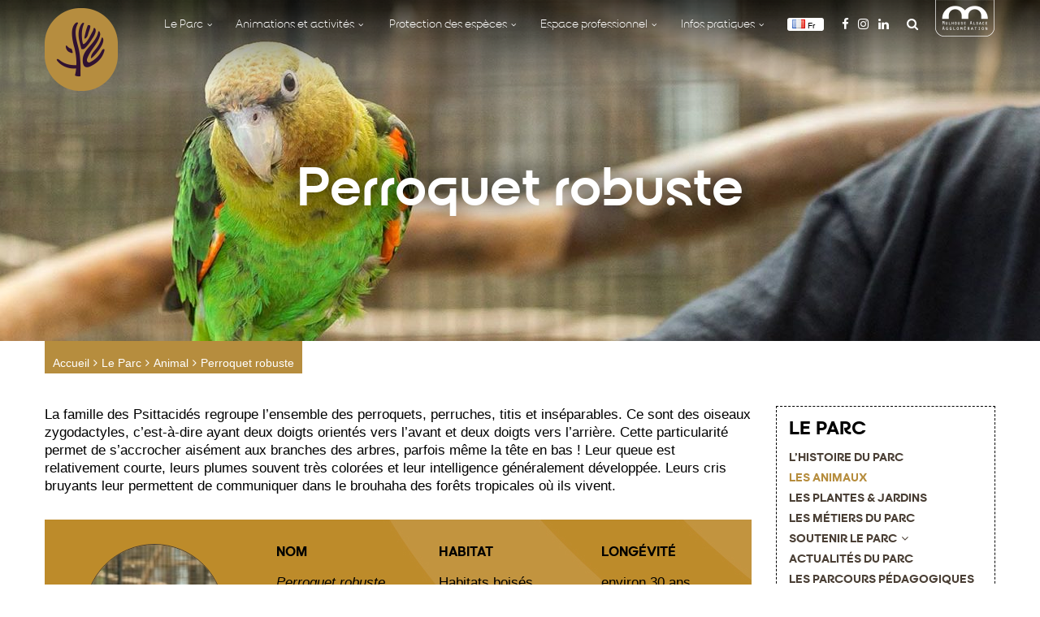

--- FILE ---
content_type: text/html; charset=UTF-8
request_url: https://www.zoo-mulhouse.com/le-parc/animaux/perroquet-robuste/?id=2029386733&country%5B0%5D=FR&ajaxCalendar=1&mo=12&yr=2023
body_size: 26510
content:
<!doctype html>
<html lang="fr-FR">
<head>
	<meta charset="UTF-8">
	<meta name="viewport" content="width=device-width, initial-scale=1">
	<link rel="profile" href="http://gmpg.org/xfn/11">

	<meta name='robots' content='index, follow, max-image-preview:large, max-snippet:-1, max-video-preview:-1' />
<link rel="alternate" href="https://www.zoo-mulhouse.com/le-parc/animaux/perroquet-robuste/" hreflang="fr" />
<link rel="alternate" href="https://www.zoo-mulhouse.com/de/le-parc/animaux/kap-papagei/" hreflang="de" />
<link rel="alternate" href="https://www.zoo-mulhouse.com/en/le-parc/animaux/cape-parrot/" hreflang="en" />

	<!-- This site is optimized with the Yoast SEO Premium plugin v26.5 (Yoast SEO v26.5) - https://yoast.com/wordpress/plugins/seo/ -->
	<title>Perroquet robuste &#8902; Zoo de Mulhouse, parc zoologique et botanique</title>
	<link rel="canonical" href="https://www.zoo-mulhouse.com/le-parc/animaux/perroquet-robuste/" />
	<meta property="og:locale" content="fr_FR" />
	<meta property="og:locale:alternate" content="" />
	<meta property="og:type" content="article" />
	<meta property="og:title" content="Perroquet robuste" />
	<meta property="og:description" content="Alimentation Leur bec court mais très puissant est très efficace pour broyer les grosses graines et attraper les fruits dont ils se nourrissent. Ils se servent aussi parfois de leur bec comme d’une troisième patte afin de se déplacer plus facilement sur les branches ou, au zoo, sur le grillage. Ces animaux très intelligents ont [&hellip;]" />
	<meta property="og:url" content="https://www.zoo-mulhouse.com/le-parc/animaux/perroquet-robuste/" />
	<meta property="og:site_name" content="Zoo de Mulhouse, parc zoologique et botanique" />
	<meta property="article:publisher" content="http://www.facebook.com/Parc.zoologique.et.botanique.Mulhouse" />
	<meta property="article:modified_time" content="2020-10-15T07:26:06+00:00" />
	<meta property="og:image" content="https://www.zoo-mulhouse.com/wp-content/uploads/2018/06/perroquet-robuste.jpg" />
	<meta property="og:image:width" content="1920" />
	<meta property="og:image:height" content="1080" />
	<meta property="og:image:type" content="image/jpeg" />
	<meta name="twitter:card" content="summary_large_image" />
	<meta name="twitter:label1" content="Durée de lecture estimée" />
	<meta name="twitter:data1" content="1 minute" />
	<script type="application/ld+json" class="yoast-schema-graph">{"@context":"https://schema.org","@graph":[{"@type":"WebPage","@id":"https://www.zoo-mulhouse.com/le-parc/animaux/perroquet-robuste/","url":"https://www.zoo-mulhouse.com/le-parc/animaux/perroquet-robuste/","name":"Perroquet robuste &#8902; Zoo de Mulhouse, parc zoologique et botanique","isPartOf":{"@id":"https://www.zoo-mulhouse.com/#website"},"primaryImageOfPage":{"@id":"https://www.zoo-mulhouse.com/le-parc/animaux/perroquet-robuste/#primaryimage"},"image":{"@id":"https://www.zoo-mulhouse.com/le-parc/animaux/perroquet-robuste/#primaryimage"},"thumbnailUrl":"https://www.zoo-mulhouse.com/wp-content/uploads/2018/06/perroquet-robuste.jpg","datePublished":"2018-06-12T09:48:50+00:00","dateModified":"2020-10-15T07:26:06+00:00","breadcrumb":{"@id":"https://www.zoo-mulhouse.com/le-parc/animaux/perroquet-robuste/#breadcrumb"},"inLanguage":"fr-FR","potentialAction":[{"@type":"ReadAction","target":["https://www.zoo-mulhouse.com/le-parc/animaux/perroquet-robuste/"]}]},{"@type":"ImageObject","inLanguage":"fr-FR","@id":"https://www.zoo-mulhouse.com/le-parc/animaux/perroquet-robuste/#primaryimage","url":"https://www.zoo-mulhouse.com/wp-content/uploads/2018/06/perroquet-robuste.jpg","contentUrl":"https://www.zoo-mulhouse.com/wp-content/uploads/2018/06/perroquet-robuste.jpg","width":1920,"height":1080,"caption":"Un perroquet robuste posé sur une main"},{"@type":"BreadcrumbList","@id":"https://www.zoo-mulhouse.com/le-parc/animaux/perroquet-robuste/#breadcrumb","itemListElement":[{"@type":"ListItem","position":1,"name":"Accueil","item":"https://www.zoo-mulhouse.com/"},{"@type":"ListItem","position":2,"name":"Animaux","item":"https://www.zoo-mulhouse.com/le-parc/animaux/"},{"@type":"ListItem","position":3,"name":"Perroquet robuste"}]},{"@type":"WebSite","@id":"https://www.zoo-mulhouse.com/#website","url":"https://www.zoo-mulhouse.com/","name":"Zoo de Mulhouse, parc zoologique et botanique","description":"Sortie en Alsace","potentialAction":[{"@type":"SearchAction","target":{"@type":"EntryPoint","urlTemplate":"https://www.zoo-mulhouse.com/?s={search_term_string}"},"query-input":{"@type":"PropertyValueSpecification","valueRequired":true,"valueName":"search_term_string"}}],"inLanguage":"fr-FR"}]}</script>
	<!-- / Yoast SEO Premium plugin. -->


<link rel='dns-prefetch' href='//cdnjs.cloudflare.com' />
<link rel='dns-prefetch' href='//ajax.googleapis.com' />
<link rel='dns-prefetch' href='//cdn.jsdelivr.net' />
<link rel='dns-prefetch' href='//code.ionicframework.com' />
<link rel="alternate" type="application/rss+xml" title="Zoo de Mulhouse, parc zoologique et botanique &raquo; Flux" href="https://www.zoo-mulhouse.com/feed/" />
<link rel="alternate" type="application/rss+xml" title="Zoo de Mulhouse, parc zoologique et botanique &raquo; Flux des commentaires" href="https://www.zoo-mulhouse.com/comments/feed/" />
<link rel="alternate" title="oEmbed (JSON)" type="application/json+oembed" href="https://www.zoo-mulhouse.com/wp-json/oembed/1.0/embed?url=https%3A%2F%2Fwww.zoo-mulhouse.com%2Fle-parc%2Fanimaux%2Fperroquet-robuste%2F&#038;lang=fr" />
<link rel="alternate" title="oEmbed (XML)" type="text/xml+oembed" href="https://www.zoo-mulhouse.com/wp-json/oembed/1.0/embed?url=https%3A%2F%2Fwww.zoo-mulhouse.com%2Fle-parc%2Fanimaux%2Fperroquet-robuste%2F&#038;format=xml&#038;lang=fr" />
<style id='wp-img-auto-sizes-contain-inline-css' type='text/css'>
img:is([sizes=auto i],[sizes^="auto," i]){contain-intrinsic-size:3000px 1500px}
/*# sourceURL=wp-img-auto-sizes-contain-inline-css */
</style>
<style id='wp-emoji-styles-inline-css' type='text/css'>

	img.wp-smiley, img.emoji {
		display: inline !important;
		border: none !important;
		box-shadow: none !important;
		height: 1em !important;
		width: 1em !important;
		margin: 0 0.07em !important;
		vertical-align: -0.1em !important;
		background: none !important;
		padding: 0 !important;
	}
/*# sourceURL=wp-emoji-styles-inline-css */
</style>
<link rel='stylesheet' id='wp-block-library-css' href='https://www.zoo-mulhouse.com/wp-includes/css/dist/block-library/style.min.css?ver=6.9' type='text/css' media='all' />
<style id='classic-theme-styles-inline-css' type='text/css'>
/*! This file is auto-generated */
.wp-block-button__link{color:#fff;background-color:#32373c;border-radius:9999px;box-shadow:none;text-decoration:none;padding:calc(.667em + 2px) calc(1.333em + 2px);font-size:1.125em}.wp-block-file__button{background:#32373c;color:#fff;text-decoration:none}
/*# sourceURL=/wp-includes/css/classic-themes.min.css */
</style>
<style id='global-styles-inline-css' type='text/css'>
:root{--wp--preset--aspect-ratio--square: 1;--wp--preset--aspect-ratio--4-3: 4/3;--wp--preset--aspect-ratio--3-4: 3/4;--wp--preset--aspect-ratio--3-2: 3/2;--wp--preset--aspect-ratio--2-3: 2/3;--wp--preset--aspect-ratio--16-9: 16/9;--wp--preset--aspect-ratio--9-16: 9/16;--wp--preset--color--black: #000000;--wp--preset--color--cyan-bluish-gray: #abb8c3;--wp--preset--color--white: #ffffff;--wp--preset--color--pale-pink: #f78da7;--wp--preset--color--vivid-red: #cf2e2e;--wp--preset--color--luminous-vivid-orange: #ff6900;--wp--preset--color--luminous-vivid-amber: #fcb900;--wp--preset--color--light-green-cyan: #7bdcb5;--wp--preset--color--vivid-green-cyan: #00d084;--wp--preset--color--pale-cyan-blue: #8ed1fc;--wp--preset--color--vivid-cyan-blue: #0693e3;--wp--preset--color--vivid-purple: #9b51e0;--wp--preset--gradient--vivid-cyan-blue-to-vivid-purple: linear-gradient(135deg,rgb(6,147,227) 0%,rgb(155,81,224) 100%);--wp--preset--gradient--light-green-cyan-to-vivid-green-cyan: linear-gradient(135deg,rgb(122,220,180) 0%,rgb(0,208,130) 100%);--wp--preset--gradient--luminous-vivid-amber-to-luminous-vivid-orange: linear-gradient(135deg,rgb(252,185,0) 0%,rgb(255,105,0) 100%);--wp--preset--gradient--luminous-vivid-orange-to-vivid-red: linear-gradient(135deg,rgb(255,105,0) 0%,rgb(207,46,46) 100%);--wp--preset--gradient--very-light-gray-to-cyan-bluish-gray: linear-gradient(135deg,rgb(238,238,238) 0%,rgb(169,184,195) 100%);--wp--preset--gradient--cool-to-warm-spectrum: linear-gradient(135deg,rgb(74,234,220) 0%,rgb(151,120,209) 20%,rgb(207,42,186) 40%,rgb(238,44,130) 60%,rgb(251,105,98) 80%,rgb(254,248,76) 100%);--wp--preset--gradient--blush-light-purple: linear-gradient(135deg,rgb(255,206,236) 0%,rgb(152,150,240) 100%);--wp--preset--gradient--blush-bordeaux: linear-gradient(135deg,rgb(254,205,165) 0%,rgb(254,45,45) 50%,rgb(107,0,62) 100%);--wp--preset--gradient--luminous-dusk: linear-gradient(135deg,rgb(255,203,112) 0%,rgb(199,81,192) 50%,rgb(65,88,208) 100%);--wp--preset--gradient--pale-ocean: linear-gradient(135deg,rgb(255,245,203) 0%,rgb(182,227,212) 50%,rgb(51,167,181) 100%);--wp--preset--gradient--electric-grass: linear-gradient(135deg,rgb(202,248,128) 0%,rgb(113,206,126) 100%);--wp--preset--gradient--midnight: linear-gradient(135deg,rgb(2,3,129) 0%,rgb(40,116,252) 100%);--wp--preset--font-size--small: 13px;--wp--preset--font-size--medium: 20px;--wp--preset--font-size--large: 36px;--wp--preset--font-size--x-large: 42px;--wp--preset--spacing--20: 0.44rem;--wp--preset--spacing--30: 0.67rem;--wp--preset--spacing--40: 1rem;--wp--preset--spacing--50: 1.5rem;--wp--preset--spacing--60: 2.25rem;--wp--preset--spacing--70: 3.38rem;--wp--preset--spacing--80: 5.06rem;--wp--preset--shadow--natural: 6px 6px 9px rgba(0, 0, 0, 0.2);--wp--preset--shadow--deep: 12px 12px 50px rgba(0, 0, 0, 0.4);--wp--preset--shadow--sharp: 6px 6px 0px rgba(0, 0, 0, 0.2);--wp--preset--shadow--outlined: 6px 6px 0px -3px rgb(255, 255, 255), 6px 6px rgb(0, 0, 0);--wp--preset--shadow--crisp: 6px 6px 0px rgb(0, 0, 0);}:where(.is-layout-flex){gap: 0.5em;}:where(.is-layout-grid){gap: 0.5em;}body .is-layout-flex{display: flex;}.is-layout-flex{flex-wrap: wrap;align-items: center;}.is-layout-flex > :is(*, div){margin: 0;}body .is-layout-grid{display: grid;}.is-layout-grid > :is(*, div){margin: 0;}:where(.wp-block-columns.is-layout-flex){gap: 2em;}:where(.wp-block-columns.is-layout-grid){gap: 2em;}:where(.wp-block-post-template.is-layout-flex){gap: 1.25em;}:where(.wp-block-post-template.is-layout-grid){gap: 1.25em;}.has-black-color{color: var(--wp--preset--color--black) !important;}.has-cyan-bluish-gray-color{color: var(--wp--preset--color--cyan-bluish-gray) !important;}.has-white-color{color: var(--wp--preset--color--white) !important;}.has-pale-pink-color{color: var(--wp--preset--color--pale-pink) !important;}.has-vivid-red-color{color: var(--wp--preset--color--vivid-red) !important;}.has-luminous-vivid-orange-color{color: var(--wp--preset--color--luminous-vivid-orange) !important;}.has-luminous-vivid-amber-color{color: var(--wp--preset--color--luminous-vivid-amber) !important;}.has-light-green-cyan-color{color: var(--wp--preset--color--light-green-cyan) !important;}.has-vivid-green-cyan-color{color: var(--wp--preset--color--vivid-green-cyan) !important;}.has-pale-cyan-blue-color{color: var(--wp--preset--color--pale-cyan-blue) !important;}.has-vivid-cyan-blue-color{color: var(--wp--preset--color--vivid-cyan-blue) !important;}.has-vivid-purple-color{color: var(--wp--preset--color--vivid-purple) !important;}.has-black-background-color{background-color: var(--wp--preset--color--black) !important;}.has-cyan-bluish-gray-background-color{background-color: var(--wp--preset--color--cyan-bluish-gray) !important;}.has-white-background-color{background-color: var(--wp--preset--color--white) !important;}.has-pale-pink-background-color{background-color: var(--wp--preset--color--pale-pink) !important;}.has-vivid-red-background-color{background-color: var(--wp--preset--color--vivid-red) !important;}.has-luminous-vivid-orange-background-color{background-color: var(--wp--preset--color--luminous-vivid-orange) !important;}.has-luminous-vivid-amber-background-color{background-color: var(--wp--preset--color--luminous-vivid-amber) !important;}.has-light-green-cyan-background-color{background-color: var(--wp--preset--color--light-green-cyan) !important;}.has-vivid-green-cyan-background-color{background-color: var(--wp--preset--color--vivid-green-cyan) !important;}.has-pale-cyan-blue-background-color{background-color: var(--wp--preset--color--pale-cyan-blue) !important;}.has-vivid-cyan-blue-background-color{background-color: var(--wp--preset--color--vivid-cyan-blue) !important;}.has-vivid-purple-background-color{background-color: var(--wp--preset--color--vivid-purple) !important;}.has-black-border-color{border-color: var(--wp--preset--color--black) !important;}.has-cyan-bluish-gray-border-color{border-color: var(--wp--preset--color--cyan-bluish-gray) !important;}.has-white-border-color{border-color: var(--wp--preset--color--white) !important;}.has-pale-pink-border-color{border-color: var(--wp--preset--color--pale-pink) !important;}.has-vivid-red-border-color{border-color: var(--wp--preset--color--vivid-red) !important;}.has-luminous-vivid-orange-border-color{border-color: var(--wp--preset--color--luminous-vivid-orange) !important;}.has-luminous-vivid-amber-border-color{border-color: var(--wp--preset--color--luminous-vivid-amber) !important;}.has-light-green-cyan-border-color{border-color: var(--wp--preset--color--light-green-cyan) !important;}.has-vivid-green-cyan-border-color{border-color: var(--wp--preset--color--vivid-green-cyan) !important;}.has-pale-cyan-blue-border-color{border-color: var(--wp--preset--color--pale-cyan-blue) !important;}.has-vivid-cyan-blue-border-color{border-color: var(--wp--preset--color--vivid-cyan-blue) !important;}.has-vivid-purple-border-color{border-color: var(--wp--preset--color--vivid-purple) !important;}.has-vivid-cyan-blue-to-vivid-purple-gradient-background{background: var(--wp--preset--gradient--vivid-cyan-blue-to-vivid-purple) !important;}.has-light-green-cyan-to-vivid-green-cyan-gradient-background{background: var(--wp--preset--gradient--light-green-cyan-to-vivid-green-cyan) !important;}.has-luminous-vivid-amber-to-luminous-vivid-orange-gradient-background{background: var(--wp--preset--gradient--luminous-vivid-amber-to-luminous-vivid-orange) !important;}.has-luminous-vivid-orange-to-vivid-red-gradient-background{background: var(--wp--preset--gradient--luminous-vivid-orange-to-vivid-red) !important;}.has-very-light-gray-to-cyan-bluish-gray-gradient-background{background: var(--wp--preset--gradient--very-light-gray-to-cyan-bluish-gray) !important;}.has-cool-to-warm-spectrum-gradient-background{background: var(--wp--preset--gradient--cool-to-warm-spectrum) !important;}.has-blush-light-purple-gradient-background{background: var(--wp--preset--gradient--blush-light-purple) !important;}.has-blush-bordeaux-gradient-background{background: var(--wp--preset--gradient--blush-bordeaux) !important;}.has-luminous-dusk-gradient-background{background: var(--wp--preset--gradient--luminous-dusk) !important;}.has-pale-ocean-gradient-background{background: var(--wp--preset--gradient--pale-ocean) !important;}.has-electric-grass-gradient-background{background: var(--wp--preset--gradient--electric-grass) !important;}.has-midnight-gradient-background{background: var(--wp--preset--gradient--midnight) !important;}.has-small-font-size{font-size: var(--wp--preset--font-size--small) !important;}.has-medium-font-size{font-size: var(--wp--preset--font-size--medium) !important;}.has-large-font-size{font-size: var(--wp--preset--font-size--large) !important;}.has-x-large-font-size{font-size: var(--wp--preset--font-size--x-large) !important;}
:where(.wp-block-post-template.is-layout-flex){gap: 1.25em;}:where(.wp-block-post-template.is-layout-grid){gap: 1.25em;}
:where(.wp-block-term-template.is-layout-flex){gap: 1.25em;}:where(.wp-block-term-template.is-layout-grid){gap: 1.25em;}
:where(.wp-block-columns.is-layout-flex){gap: 2em;}:where(.wp-block-columns.is-layout-grid){gap: 2em;}
:root :where(.wp-block-pullquote){font-size: 1.5em;line-height: 1.6;}
/*# sourceURL=global-styles-inline-css */
</style>
<link rel='stylesheet' id='contact-form-7-css' href='https://www.zoo-mulhouse.com/wp-content/plugins/contact-form-7/includes/css/styles.css?ver=6.1.4' type='text/css' media='all' />
<style id='contact-form-7-inline-css' type='text/css'>
.wpcf7 .wpcf7-recaptcha iframe {margin-bottom: 0;}.wpcf7 .wpcf7-recaptcha[data-align="center"] > div {margin: 0 auto;}.wpcf7 .wpcf7-recaptcha[data-align="right"] > div {margin: 0 0 0 auto;}
/*# sourceURL=contact-form-7-inline-css */
</style>
<link rel='stylesheet' id='events-manager-css' href='https://www.zoo-mulhouse.com/wp-content/plugins/events-manager/includes/css/events-manager.min.css?ver=7.2.3' type='text/css' media='all' />
<style id='events-manager-inline-css' type='text/css'>
body .em { --font-family : inherit; --font-weight : inherit; --font-size : 1em; --line-height : inherit; }
/*# sourceURL=events-manager-inline-css */
</style>
<link rel='stylesheet' id='cmplz-general-css' href='https://www.zoo-mulhouse.com/wp-content/plugins/complianz-gdpr-premium/assets/css/cookieblocker.min.css?ver=1762250128' type='text/css' media='all' />
<link rel='stylesheet' id='zoo-normalize-css' href='https://cdnjs.cloudflare.com/ajax/libs/normalize/7.0.0/normalize.min.css?ver=20180301' type='text/css' media='all' />
<link rel='stylesheet' id='zoo-pushy-css' href='https://cdnjs.cloudflare.com/ajax/libs/pushy/1.1.2/css/pushy.min.css?ver=20180301' type='text/css' media='all' />
<link rel='stylesheet' id='zoo-owl-css' href='https://cdnjs.cloudflare.com/ajax/libs/OwlCarousel2/2.2.1/assets/owl.carousel.min.css?ver=20180301' type='text/css' media='all' />
<link rel='stylesheet' id='zoo-owl-theme-css' href='https://cdnjs.cloudflare.com/ajax/libs/OwlCarousel2/2.2.1/assets/owl.theme.default.min.css?ver=20180301' type='text/css' media='all' />
<link rel='stylesheet' id='zoo-wow-css' href='https://cdnjs.cloudflare.com/ajax/libs/animate.css/3.7.0/animate.min.css?ver=20210413' type='text/css' media='all' />
<link rel='stylesheet' id='zoo-style-css' href='https://www.zoo-mulhouse.com/wp-content/themes/zoo/style.css?ver=2.0.0' type='text/css' media='all' />
<link rel='stylesheet' id='zoo-awesomefont-css' href='https://cdnjs.cloudflare.com/ajax/libs/font-awesome/4.7.0/css/font-awesome.min.css?ver=20180301' type='text/css' media='all' />
<link rel='stylesheet' id='zoo-ionicons-css' href='https://code.ionicframework.com/ionicons/2.0.1/css/ionicons.min.css?ver=20180301' type='text/css' media='all' />
<script type="text/javascript" src="https://www.zoo-mulhouse.com/wp-includes/js/jquery/jquery.min.js?ver=3.7.1" id="jquery-core-js"></script>
<script type="text/javascript" src="https://www.zoo-mulhouse.com/wp-includes/js/jquery/jquery-migrate.min.js?ver=3.4.1" id="jquery-migrate-js"></script>
<script type="text/javascript" id="events-manager-js-extra">
/* <![CDATA[ */
var EM = {"ajaxurl":"https://www.zoo-mulhouse.com/wp-admin/admin-ajax.php","locationajaxurl":"https://www.zoo-mulhouse.com/wp-admin/admin-ajax.php?action=locations_search","firstDay":"1","locale":"fr","dateFormat":"yy-mm-dd","ui_css":"https://www.zoo-mulhouse.com/wp-content/plugins/events-manager/includes/css/jquery-ui/build.min.css","show24hours":"1","is_ssl":"1","autocomplete_limit":"10","calendar":{"breakpoints":{"small":560,"medium":908,"large":false},"month_format":"M Y"},"phone":"","datepicker":{"format":"d/m/Y","locale":"fr"},"search":{"breakpoints":{"small":650,"medium":850,"full":false}},"url":"https://www.zoo-mulhouse.com/wp-content/plugins/events-manager","assets":{"input.em-uploader":{"js":{"em-uploader":{"url":"https://www.zoo-mulhouse.com/wp-content/plugins/events-manager/includes/js/em-uploader.js?v=7.2.3","event":"em_uploader_ready"}}},".em-event-editor":{"js":{"event-editor":{"url":"https://www.zoo-mulhouse.com/wp-content/plugins/events-manager/includes/js/events-manager-event-editor.js?v=7.2.3","event":"em_event_editor_ready"}},"css":{"event-editor":"https://www.zoo-mulhouse.com/wp-content/plugins/events-manager/includes/css/events-manager-event-editor.min.css?v=7.2.3"}},".em-recurrence-sets, .em-timezone":{"js":{"luxon":{"url":"luxon/luxon.js?v=7.2.3","event":"em_luxon_ready"}}},".em-booking-form, #em-booking-form, .em-booking-recurring, .em-event-booking-form":{"js":{"em-bookings":{"url":"https://www.zoo-mulhouse.com/wp-content/plugins/events-manager/includes/js/bookingsform.js?v=7.2.3","event":"em_booking_form_js_loaded"}}},"#em-opt-archetypes":{"js":{"archetypes":"https://www.zoo-mulhouse.com/wp-content/plugins/events-manager/includes/js/admin-archetype-editor.js?v=7.2.3","archetypes_ms":"https://www.zoo-mulhouse.com/wp-content/plugins/events-manager/includes/js/admin-archetypes.js?v=7.2.3","qs":"qs/qs.js?v=7.2.3"}}},"cached":"","txt_search":"Recherche","txt_searching":"Recherche en cours\u2026","txt_loading":"Chargement en cours\u2026"};
//# sourceURL=events-manager-js-extra
/* ]]> */
</script>
<script type="text/javascript" src="https://www.zoo-mulhouse.com/wp-content/plugins/events-manager/includes/js/events-manager.js?ver=7.2.3" id="events-manager-js"></script>
<script type="text/javascript" src="https://www.zoo-mulhouse.com/wp-content/plugins/events-manager/includes/external/flatpickr/l10n/fr.js?ver=7.2.3" id="em-flatpickr-localization-js"></script>
<script type="text/javascript" src="https://cdnjs.cloudflare.com/ajax/libs/modernizr/2.8.3/modernizr.min.js?ver=20180301" id="zoo-modernizr-js"></script>
<script type="text/javascript" src="https://cdnjs.cloudflare.com/ajax/libs/wow/1.1.2/wow.min.js?ver=20180301" id="zoo-wow-js"></script>
<script type="text/javascript" src="https://www.zoo-mulhouse.com/wp-content/themes/zoo/js/wow.js?ver=20180301" id="zoo-wow-greg-js"></script>
<script type="text/javascript" src="https://cdnjs.cloudflare.com/ajax/libs/sidr/2.2.1/jquery.sidr.min.js?ver=20180301" id="zoo-sidr-js"></script>
<script type="text/javascript" src="https://www.zoo-mulhouse.com/wp-content/themes/zoo/js/sidr.js?ver=20180301" id="zoo-sidr-greg-js"></script>
<script type="text/javascript" src="https://www.zoo-mulhouse.com/wp-content/themes/zoo/js/aside.js?ver=20180301" id="zoo-aside-greg-js"></script>
<script type="text/javascript" src="https://cdnjs.cloudflare.com/ajax/libs/OwlCarousel2/2.2.1/owl.carousel.min.js?ver=20180301" id="zoo-owl-js"></script>
<script type="text/javascript" src="https://www.zoo-mulhouse.com/wp-content/themes/zoo/js/owl.js?ver=20210611" id="zoo-owl-greg-js"></script>
<script type="text/javascript" src="https://www.zoo-mulhouse.com/wp-content/themes/zoo/js/sticky.js?ver=20180301" id="zoo-sticky-greg-js"></script>
<script type="text/javascript" src="https://www.zoo-mulhouse.com/wp-content/themes/zoo/js/bold.js?ver=20180301" id="zoo-bold-greg-js"></script>
<script type="text/javascript" src="https://www.zoo-mulhouse.com/wp-content/themes/zoo/js/scroll.js?ver=20180301" id="zoo-scroll-greg-js"></script>
<script type="text/javascript" src="https://www.zoo-mulhouse.com/wp-content/themes/zoo/js/preloader.js?ver=20180301" id="zoo-preloader-greg-js"></script>
<script type="text/javascript" src="https://ajax.googleapis.com/ajax/libs/jquery/1.11.3/jquery.min.js?ver=20160321" id="zoo-jquery-js"></script>
<script type="text/javascript" src="https://cdn.jsdelivr.net/jquery.mixitup/latest/jquery.mixitup.min.js?ver=20180301" id="zoo-mixitup-js"></script>
<script type="text/javascript" src="https://www.zoo-mulhouse.com/wp-content/themes/zoo/js/mixitup.js?ver=20180301" id="zoo-mixitup-greg-js"></script>
<link rel="https://api.w.org/" href="https://www.zoo-mulhouse.com/wp-json/" /><link rel="EditURI" type="application/rsd+xml" title="RSD" href="https://www.zoo-mulhouse.com/xmlrpc.php?rsd" />
<link rel='shortlink' href='https://www.zoo-mulhouse.com/?p=4999' />
			<style>.cmplz-hidden {
					display: none !important;
				}</style><link rel="Shortcut Icon" type="image/x-icon" href="https://www.zoo-mulhouse.com/wp-content/themes/zoo/images/favicon.png" /><link rel="apple-touch-icon" href="https://www.zoo-mulhouse.com/wp-content/themes/zoo/images/favicon-apple.png" /><!-- Global site tag (gtag.js) - Google Analytics -->
	<script type="text/plain" data-service="google-analytics" data-category="statistics" async data-cmplz-src="https://www.googletagmanager.com/gtag/js?id=UA-3797582-15"></script>
	<script>
		window.dataLayer = window.dataLayer || [];
		function gtag(){dataLayer.push(arguments);}
		gtag('js', new Date());

		gtag('config', 'UA-3797582-15');
	</script>
<!-- Global site tag (gtag.js) - Google Analytics -->
<!-- Google Tag Manager -->
	<script>
		(function(w,d,s,l,i){w[l]=w[l]||[];w[l].push({'gtm.start':new Date().getTime(),event:'gtm.js'});var f=d.getElementsByTagName(s)[0],j=d.createElement(s),dl=l!='dataLayer'?'&l='+l:'';j.async=true;j.src='https://www.googletagmanager.com/gtm.js?id='+i+dl;f.parentNode.insertBefore(j,f);})(window,document,'script','dataLayer','GTM-TNNKXHB');
	</script>
<!-- End Google Tag Manager -->
<meta name="generator" content="Elementor 3.33.4; features: additional_custom_breakpoints; settings: css_print_method-external, google_font-enabled, font_display-auto">
<style type="text/css">.recentcomments a{display:inline !important;padding:0 !important;margin:0 !important;}</style>			<style>
				.e-con.e-parent:nth-of-type(n+4):not(.e-lazyloaded):not(.e-no-lazyload),
				.e-con.e-parent:nth-of-type(n+4):not(.e-lazyloaded):not(.e-no-lazyload) * {
					background-image: none !important;
				}
				@media screen and (max-height: 1024px) {
					.e-con.e-parent:nth-of-type(n+3):not(.e-lazyloaded):not(.e-no-lazyload),
					.e-con.e-parent:nth-of-type(n+3):not(.e-lazyloaded):not(.e-no-lazyload) * {
						background-image: none !important;
					}
				}
				@media screen and (max-height: 640px) {
					.e-con.e-parent:nth-of-type(n+2):not(.e-lazyloaded):not(.e-no-lazyload),
					.e-con.e-parent:nth-of-type(n+2):not(.e-lazyloaded):not(.e-no-lazyload) * {
						background-image: none !important;
					}
				}
			</style>
					<style type="text/css" id="wp-custom-css">
			/* Changement CSS horaires d'ouvertures */

.ouverture .active .mois::before {
	content: "Mois actuel          ";
	font-size:1rem;
}

.ouverture .active .mois span:nth-child(1) {
	display:none;
}


/* Ajout de styles pour les filtres actif de la page animaux  */

.filtre .controls button.active:before{
 content: "| "	
}

/* Remove marker */
.remove-marker::marker{
	display:none;
}
.remove-marker{
		color:transparent;
}

/* Remove before */
.remove-before::before{
	display:none;
}
.contenu .interne article.single ul li.remove-before {
	margin: 0px;
}

.contenu .interne article.single ol li::before{
	color: #faba00;
    content: '\f1b0';
    font-family: 'FontAwesome';
    font-size: 14px;
    margin: 0 6px 0 0;
}

.contenu .interne article.single ol li {
list-style-type:none;
}

/* Accordéon page cookie */
.cmplz-service-header{
	border: 1px solid black;
	margin-bottom:1rem;
	padding: 1rem;
	border-radius: 20px;
}

.cmplz-service-header div p::after {
	content: '\25BC';
	margin-left: 1rem;
	display: inline-block;
  transform: scale(0.7); 
}

#cmplz-cookies-overview .cmplz-dropdown.cmplz-dropdown-cookiepolicy summary div p, #cmplz-document .cmplz-dropdown.cmplz-dropdown-cookiepolicy summary div p, .editor-styles-wrapper .cmplz-unlinked-mode .cmplz-dropdown.cmplz-dropdown-cookiepolicy summary div p{
	margin:0px;
}

.cmplz-dropdown {
	margin-bottom: 1rem;
}

/* Accordeon side bar */
.button-wrapper{
	    color: #003f21;
    font-family: "surgena";
    font-size: 15px;
    font-weight: 900;
    margin: 0;
    padding: 0;
    text-transform: uppercase;
}

.button-wrapper .icon::before{
display:none;
}

.button-wrapper::after{
	  content: "\25BC";
  display: inline-block;
  transform: scale(0.7); 
		margin-left: 1rem;
}

/* Design section P01 parc et jardin */
/*.animaux-vegetaux p{
	color:#003f21;
	font-size:20px;
}

.animaux-vegetaux h2{
	    color: #003f21;
    font-family: "museo";
    font-size: 40px;
    font-weight: 700;
    padding: 0 30px 0 30px;
}
.animaux-vegetaux .opacite:hover h2{
	color:white;
}*/

/* Visually hidden */

.visually-hidden{
  position: absolute;
  width: 1px;
  height: 1px;
  margin: -1px;
  border: 0;
  padding: 0;
  
  white-space: nowrap;
  clip-path: inset(100%);
  clip: rect(0 0 0 0);
  overflow: hidden;
}

/* Page événements */

.em.pixelbones blockquote, .em.pixelbones dl, .em.pixelbones figure, .em.pixelbones ol, .em.pixelbones p, .em.pixelbones pre, .em.pixelbones table, .em.pixelbones ul{
	margin-bottom:0px !important;
}		</style>
		</head>

<body data-cmplz=1 class="wp-singular animaux-template-default single single-animaux postid-4999 wp-theme-zoo elementor-default elementor-kit-19672">
	    <!-- Google Tag Manager (noscript) -->
<noscript><iframe src="https://www.googletagmanager.com/ns.html?id=GTM-TNNKXHB"
height="0" width="0" style="display:none;visibility:hidden"></iframe></noscript>
<!-- End Google Tag Manager (noscript) -->


	<!-- <div id="preloader">
		<div id="status"></div>
	</div> -->
	<!-- Code Webgo Important 22 -->
	<div id="preloader" aria-busy="true">
		<div id="status"></div>
	</div>
	<!-- <header> -->
        <!-- Code Webgo Important 43 -->
	<header role="banner">
		<div class="flat">
		</div>
		<div class="degrade">
		</div>
		<div class="menulateral">
			<div class="overlay">
			</div>
		</div>
		<div class="head">
			<div class="page-container">
				<div class="container">
					<div class="logo">
					<a href="https://www.zoo-mulhouse.com/" title="Zoo de Mulhouse, parc zoologique et botanique | Sortie en Alsace"><img src="https://www.zoo-mulhouse.com/wp-content/themes/zoo/images/logo.png" alt="Zoo de Mulhouse Alsace" title="Zoo de Mulhouse, parc zoologique et botanique | Sortie en Alsace" /></a>
					</div>
					<a id="existing-content-menu" href="#existing-content-menu"><span></span></a>
					<!-- <a id="existing-content-menu" href="#existing-content-menu"><span></span></a> -->
					<!-- Code Webgo critique 6 -->
					<!-- <button type="button" style="background-color:transparent;" id="existing-content-menu" href="#existing-content-menu" ><span></span></button> -->
					<div class="titre">
						<h1>Parc zoologique &amp; botanique de Mulhouse</h1>
					</div>

					<div class="menu">
						<a id="sidr-id-close-menu-button" href="#">x</a>
						<ul class="nav">
							<li class="leparc menu-item-has-children">
							    <a>Le Parc</a>
							    <div>
									<ul id="menu-le-parc-1" class="nav-column"><li id="menu-item-81" class="menu-item menu-item-type-post_type menu-item-object-page menu-item-81"><a href="https://www.zoo-mulhouse.com/le-parc/histoire-du-parc/"><i class="icon ion-ios-film-outline"></i>L’histoire du Parc</a></li>
<li id="menu-item-141" class="menu-item menu-item-type-post_type_archive menu-item-object-animaux menu-item-141 current-menu-item"><a href="https://www.zoo-mulhouse.com/le-parc/animaux/"><i class="icon ion-ios-paw-outline" aria-hidden="true"></i>Les animaux</a></li>
<li id="menu-item-152" class="menu-item menu-item-type-post_type_archive menu-item-object-vegetaux menu-item-152"><a href="https://www.zoo-mulhouse.com/le-parc/plantes-jardins/"><i class="icon ion-ios-rose-outline"></i>Les plantes &#038; jardins</a></li>
<li id="menu-item-161" class="menu-item menu-item-type-post_type_archive menu-item-object-metiers menu-item-161"><a href="https://www.zoo-mulhouse.com/le-parc/les-metiers-du-zoo/"><i class="fa fa-stethoscope" aria-hidden="true"></i>Les métiers du Parc</a></li>
</ul>									<ul id="menu-le-parc-2" class="nav-column"><li id="menu-item-84" class="menu-item menu-item-type-post_type menu-item-object-page menu-item-has-children menu-item-84"><a href="https://www.zoo-mulhouse.com/le-parc/soutenir-le-parc/"><i class="icon ion-ios-heart-outline" aria-hidden="true"></i>Soutenir le Parc</a>
<ul class="sub-menu">
	<li id="menu-item-96" class="menu-item menu-item-type-post_type menu-item-object-page menu-item-96"><a href="https://www.zoo-mulhouse.com/le-parc/soutenir-le-parc/les-parrainages/">Les parrainages</a></li>
	<li id="menu-item-95" class="menu-item menu-item-type-post_type menu-item-object-page menu-item-95"><a href="https://www.zoo-mulhouse.com/le-parc/soutenir-le-parc/le-mecenat/">Le mécénat</a></li>
	<li id="menu-item-94" class="menu-item menu-item-type-post_type menu-item-object-page menu-item-94"><a href="https://www.zoo-mulhouse.com/le-parc/soutenir-le-parc/devenir-donateur/">Devenir donateur</a></li>
	<li id="menu-item-93" class="menu-item menu-item-type-post_type menu-item-object-page menu-item-93"><a href="https://www.zoo-mulhouse.com/le-parc/soutenir-le-parc/ils-nous-soutiennent-deja/">Ils nous soutiennent déjà</a></li>
</ul>
</li>
<li id="menu-item-388" class="menu-item menu-item-type-post_type menu-item-object-page current_page_parent menu-item-388"><a href="https://www.zoo-mulhouse.com/actualites/"><i class="icon ion-ios-paper-outline" aria-hidden="true"></i>Actualités du Parc</a></li>
</ul>									<ul id="menu-le-parc-3" class="nav-column"><li id="menu-item-105" class="menu-item menu-item-type-post_type menu-item-object-page menu-item-105"><a href="https://www.zoo-mulhouse.com/le-parc/les-parcours-pedagogiques/"><i class="icon ion-university"></i>Les parcours pédagogiques</a></li>
<li id="menu-item-104" class="menu-item menu-item-type-post_type menu-item-object-page menu-item-104"><a href="https://www.zoo-mulhouse.com/le-parc/a-quoi-sert-un-parc-moderne/"><i class="icon ion-android-globe" aria-hidden="true"></i>A quoi sert un Parc moderne</a></li>
<li id="menu-item-103" class="menu-item menu-item-type-post_type menu-item-object-page menu-item-103"><a href="https://www.zoo-mulhouse.com/le-parc/les-labels-et-recompenses/"><i class="icon ion-ribbon-b"></i>Les labels et récompenses</a></li>
</ul>							    </div>
							</li>
							<li class="animationsetactivites menu-item-has-children">
								<a>Animations et activités</a>
							    <div>
									<ul id="menu-animations-et-activites-1" class="nav-column"><li id="menu-item-241" class="menu-item menu-item-type-post_type menu-item-object-page menu-item-has-children menu-item-241"><a href="https://www.zoo-mulhouse.com/animations-et-activites/temps-forts-annuels/"><i class="icon ion-ios-calendar-outline"></i>Temps forts annuels</a>
<ul class="sub-menu">
	<li id="menu-item-637" class="menu-item menu-item-type-custom menu-item-object-custom menu-item-637"><a href="/animations-et-activites/temps-forts-annuels/#marche-aux-plantes">Marché aux plantes</a></li>
	<li id="menu-item-638" class="menu-item menu-item-type-custom menu-item-object-custom menu-item-638"><a href="/animations-et-activites/temps-forts-annuels/#madagascar-en-fete">Madagascar en fête</a></li>
	<li id="menu-item-19651" class="menu-item menu-item-type-custom menu-item-object-custom menu-item-19651"><a href="/animations-et-activites/temps-forts-annuels/#festival-groaaar">Groaaar ! Le Festival de la BD au zoo</a></li>
	<li id="menu-item-641" class="menu-item menu-item-type-custom menu-item-object-custom menu-item-641"><a href="/animations-et-activites/temps-forts-annuels/#projection-sous-les-etoiles">Ciné sous les étoiles</a></li>
	<li id="menu-item-643" class="menu-item menu-item-type-custom menu-item-object-custom menu-item-643"><a href="/animations-et-activites/temps-forts-annuels/#nuit-de-la-chauve-souris">Nuit de la chauve-souris</a></li>
	<li id="menu-item-642" class="menu-item menu-item-type-custom menu-item-object-custom menu-item-642"><a href="/animations-et-activites/temps-forts-annuels/#journee-decouverte">Journée découverte</a></li>
</ul>
</li>
<li id="menu-item-703" class="menu-item menu-item-type-post_type_archive menu-item-object-rdvanimaliers menu-item-703"><a href="https://www.zoo-mulhouse.com/animations-et-activites/rendez-vous-animaliers/"><i class="icon ion-ios-clock-outline"></i>Les rendez-vous animaliers</a></li>
</ul>									<ul id="menu-animations-et-activites-2" class="nav-column"><li id="menu-item-251" class="menu-item menu-item-type-post_type menu-item-object-page menu-item-has-children menu-item-251"><a href="https://www.zoo-mulhouse.com/animations-et-activites/activites-thematiques/"><i class="icon ion-ios-color-filter-outline" aria-hidden="true"></i>Activités thématiques</a>
<ul class="sub-menu">
	<li id="menu-item-252" class="menu-item menu-item-type-post_type menu-item-object-page menu-item-252"><a href="https://www.zoo-mulhouse.com/animations-et-activites/activites-thematiques/les-visites-guidees-zoologiques-et-botaniques/">Les visites guidées du Parc</a></li>
	<li id="menu-item-253" class="menu-item menu-item-type-post_type menu-item-object-page menu-item-253"><a href="https://www.zoo-mulhouse.com/animations-et-activites/activites-thematiques/le-lever-des-animaux-a-laube/">Le lever des animaux</a></li>
	<li id="menu-item-254" class="menu-item menu-item-type-post_type menu-item-object-page menu-item-254"><a href="https://www.zoo-mulhouse.com/animations-et-activites/activites-thematiques/soirees-privileges-dans-les-coulisses/">Les soirées privilèges dans les coulisses</a></li>
	<li id="menu-item-255" class="menu-item menu-item-type-post_type menu-item-object-page menu-item-255"><a href="https://www.zoo-mulhouse.com/animations-et-activites/activites-thematiques/ateliers-ete-enfants/">Ateliers d’été pour enfants</a></li>
	<li id="menu-item-256" class="menu-item menu-item-type-post_type menu-item-object-page menu-item-256"><a href="https://www.zoo-mulhouse.com/animations-et-activites/activites-thematiques/feter-son-anniversaire/">Fêter son anniversaire</a></li>
	<li id="menu-item-257" class="menu-item menu-item-type-post_type menu-item-object-page menu-item-257"><a href="https://www.zoo-mulhouse.com/animations-et-activites/activites-thematiques/soigneurs-dun-jour/">Soigneurs d&rsquo;un jour</a></li>
	<li id="menu-item-30008" class="menu-item menu-item-type-post_type menu-item-object-page menu-item-30008"><a href="https://www.zoo-mulhouse.com/animations-et-activites/activites-thematiques/soigneurs-dun-jour-junior/">Soigneurs d&rsquo;un jour junior</a></li>
	<li id="menu-item-701" class="menu-item menu-item-type-post_type menu-item-object-page menu-item-701"><a href="https://www.zoo-mulhouse.com/animations-et-activites/activites-thematiques/les-activites-educatives-a-telecharger/">Les activités éducatives à télécharger</a></li>
</ul>
</li>
<li id="menu-item-704" class="menu-item menu-item-type-post_type_archive menu-item-object-event menu-item-704"><a href="https://www.zoo-mulhouse.com/evenements/"><span class="important">Agenda</span> Tous les événements</a></li>
</ul>							    </div>
							</li>
							<li class="protectiondesespeces menu-item-has-children">
								<a>Protection des espèces</a>
							    <div>
									<ul id="menu-protection-des-especes-1" class="nav-column"><li id="menu-item-262" class="menu-item menu-item-type-post_type menu-item-object-page menu-item-262"><a href="https://www.zoo-mulhouse.com/protection-des-especes/conservation-programmes-de-recherche/"><i class="icon ion-ios-search"></i>Conservation &#038; programmes de recherche</a></li>
<li id="menu-item-261" class="menu-item menu-item-type-post_type menu-item-object-page menu-item-261"><a href="https://www.zoo-mulhouse.com/protection-des-especes/comment-agir-a-mon-niveau/"><i class="icon ion-ios-lightbulb-outline"></i>Comment agir à mon niveau</a></li>
</ul>									<ul id="menu-protection-des-especes-2" class="nav-column"><li id="menu-item-275" class="menu-item menu-item-type-post_type menu-item-object-page menu-item-275"><a href="https://www.zoo-mulhouse.com/protection-des-especes/programmes-europeens-elevage-eep/"><i class="icon ion-egg"></i>Programmes européens d’élevage (EEP)</a></li>
<li id="menu-item-274" class="menu-item menu-item-type-post_type menu-item-object-page menu-item-274"><a href="https://www.zoo-mulhouse.com/protection-des-especes/education-environnement/"><i class="icon ion-ios-cloud-outline"></i>Education à l’environnement</a></li>
</ul>							    </div>
							</li>
							<li class="espaceprofessionnel menu-item-has-children">
								<a>Espace professionnel</a>
							    <div>
									<ul id="menu-espace-professionnel-1" class="nav-column"><li id="menu-item-157" class="menu-item menu-item-type-post_type_archive menu-item-object-enseignants menu-item-157"><a href="https://www.zoo-mulhouse.com/espace-professionnel/espace-enseignants/"><i class="ion-scissors"></i>Espace enseignants</a></li>
<li id="menu-item-280" class="menu-item menu-item-type-post_type_archive menu-item-object-animateurs menu-item-280"><a href="https://www.zoo-mulhouse.com/espace-professionnel/espace-animateurs/"><i class="icon ion-ios-color-wand-outline"></i>Espace animateurs</a></li>
</ul>									<ul id="menu-espace-professionnel-2" class="nav-column"><li id="menu-item-289" class="menu-item menu-item-type-post_type_archive menu-item-object-entreprises menu-item-289"><a href="https://www.zoo-mulhouse.com/espace-professionnel/espace-entreprises/"><i class="icon ion-ios-people-outline"></i>Espace entreprise, CE, groupes &#038; autocaristes</a></li>
</ul>									<ul id="menu-espace-professionnel-3" class="nav-column"><li id="menu-item-290" class="menu-item menu-item-type-post_type menu-item-object-page menu-item-290"><a href="https://www.zoo-mulhouse.com/espace-professionnel/espace-stages-et-emplois/"><i class="icon ion-ios-briefcase-outline"></i>Espace stages et emplois</a></li>
<li id="menu-item-281" class="menu-item menu-item-type-post_type menu-item-object-page menu-item-281"><a href="https://www.zoo-mulhouse.com/espace-professionnel/espace-presse/"><i class="icon ion-ios-paper-outline"></i>Espace presse</a></li>
</ul>							    </div>
							</li>
							<li class="infospratiques menu-item-has-children"><a>Infos pratiques</a>
							    <div>
									<ul id="menu-infos-pratiques-1" class="nav-column"><li id="menu-item-270" class="menu-item menu-item-type-post_type menu-item-object-page menu-item-270"><a href="https://www.zoo-mulhouse.com/infos-pratiques/horaires/"><i class="icon ion-ios-clock-outline"></i>Horaires d’ouverture</a></li>
<li id="menu-item-269" class="menu-item menu-item-type-post_type menu-item-object-page menu-item-269"><a href="https://www.zoo-mulhouse.com/infos-pratiques/tarifs-billetterie/"><i class="fa fa-ticket" aria-hidden="true"></i>Tarifs &#038; billetterie</a></li>
<li id="menu-item-22449" class="menu-item menu-item-type-post_type menu-item-object-page menu-item-22449"><a href="https://www.zoo-mulhouse.com/infos-pratiques/venir-au-zoo/"><i class="icon ion-ios-navigate-outline"></i>Venir au zoo</a></li>
</ul>									<ul id="menu-infos-pratiques-2" class="nav-column"><li id="menu-item-22446" class="menu-item menu-item-type-post_type menu-item-object-page menu-item-22446"><a href="https://www.zoo-mulhouse.com/le-parc/plan-du-parc/"><i class="icon ion-android-map"></i>Plan du Parc</a></li>
<li id="menu-item-272" class="menu-item menu-item-type-post_type menu-item-object-page menu-item-272"><a href="https://www.zoo-mulhouse.com/infos-pratiques/restauration/"><i class="icon ion-android-restaurant"></i>Restauration sur place</a></li>
<li id="menu-item-368" class="menu-item menu-item-type-post_type menu-item-object-page menu-item-368"><a href="https://www.zoo-mulhouse.com/infos-pratiques/la-boutique-du-parc/"><i class="icon ion-ios-cart-outline"></i>La boutique du Parc</a></li>
</ul>									<ul id="menu-infos-pratiques-3" class="nav-column"><li id="menu-item-325" class="menu-item menu-item-type-post_type menu-item-object-page menu-item-325"><a href="https://www.zoo-mulhouse.com/infos-pratiques/newsletter/"><i class="icon ion-paper-airplane"></i>Newsletter du Zoo</a></li>
<li id="menu-item-136" class="menu-item menu-item-type-post_type menu-item-object-page menu-item-136"><a href="https://www.zoo-mulhouse.com/infos-pratiques/contact/"><i class="icon ion-ios-compose"></i>Contactez le Parc</a></li>
<li id="menu-item-20213" class="menu-item menu-item-type-post_type menu-item-object-page menu-item-20213"><a href="https://www.zoo-mulhouse.com/infos-pratiques/que-faire-en-alsace/"><i class="icon ion-ios-camera"></i>Que faire en Alsace ?</a></li>
</ul>							    </div>
							</li>
						</ul>
													<div class="pratique">
								<div class="center">
									<a href="https://www.zoo-mulhouse.com/infos-pratiques/horaires/" title="Découvrir les horaires du Zoo de Mulouse"><i class="icon ion-ios-clock-outline"></i>
									<p>Aujourd’hui</p>
									
																		<h2>De 10h à 16h</h2></a>
																								</div>
								<div class="center">
									<a href="https://www.zoo-mulhouse.com/infos-pratiques/tarifs-billetterie/" title="Découvrir les tarifs d'entrée du Zoo de Mulouse"><i class="fa fa-ticket"></i>
									<p>Tarifs</p>
									<h2>Billetterie</h2></a>
								</div>
								<div class="meteo center">
									<a class="weatherwidget-io" href="https://forecast7.com/fr/47d757d34/mulhouse/" data-font="Open Sans" data-icons="Climacons Animated" data-mode="Current" data-theme="pure" ></a>
									<script>
									!function(d,s,id){var js,fjs=d.getElementsByTagName(s)[0];if(!d.getElementById(id)){js=d.createElement(s);js.id=id;js.src='https://weatherwidget.io/js/widget.min.js';fjs.parentNode.insertBefore(js,fjs);}}(document,'script','weatherwidget-io-js');
									</script>
								</div>
							</div>
																										 </div>
					<div class="outils">
						<div class="langue">
							<ul class="languagepicker">
								<!-- </?php pll_the_languages(array('show_flags'=>3,'hide_current'=>0) ); ?> -->
									<li class="lang-item lang-item-17 lang-item-fr current-lang lang-item-first"><a lang="fr-FR" hreflang="fr-FR" href="https://www.zoo-mulhouse.com/le-parc/animaux/perroquet-robuste/" aria-current="true"><img src="[data-uri]" alt="" width="16" height="11" style="width: 16px; height: 11px;" /><span style="margin-left:0.3em;">Fr</span></a></li>
	<li class="lang-item lang-item-24 lang-item-de"><a lang="de" hreflang="de" href="https://www.zoo-mulhouse.com/de/le-parc/animaux/kap-papagei/"><img src="[data-uri]" alt="" width="16" height="11" style="width: 16px; height: 11px;" /><span style="margin-left:0.3em;">De</span></a></li>
	<li class="lang-item lang-item-20 lang-item-en"><a lang="en" hreflang="en" href="https://www.zoo-mulhouse.com/en/le-parc/animaux/cape-parrot/"><img src="[data-uri]" alt="" width="16" height="11" style="width: 16px; height: 11px;" /><span style="margin-left:0.3em;">En</span></a></li>
								<!--<li class="lang-item lang-item-17 lang-item-fr lang-item-first current-lang"><a lang="fr-FR" hreflang="fr-FR"><img src="[data-uri]" title="Fr" alt="Fr"><span style="margin-left:0.3em;">Fr</span></a></li>-->
							</ul>
						</div>
						<!-- <div class="facebook">
							<a title="Rejoignez le Zoo de Mulhouse sur Facebook" href="http://www.facebook.com/Parc.zoologique.et.botanique.Mulhouse" target="_blank"><i class="fa fa-facebook circle-icon"></i></a>
						</div> -->
                        <!-- Code Webgo critique 10 -->
						<div class="facebook">
                            <button style="background-color:transparent; border:none;" type="button" tabindex="-1">
							<a title="Rejoignez le Zoo de Mulhouse sur Facebook (nouvelle fenêtre)" href="http://www.facebook.com/Parc.zoologique.et.botanique.Mulhouse" target="_blank"><i aria-hidden="true" class="fa fa-facebook"></i></a>
                            </button>
						</div>
						<div class="instagram">
                            <button style="background-color:transparent; border:none;" type="button" tabindex="-1">
							<a title="Rejoignez le Zoo de Mulhouse sur Instagram (nouvelle fenêtre)" href="https://www.instagram.com/zoomulhouse/" target="_blank"><i class="fa fa-instagram"></i></a>
                            </button>
						</div>
						<div class="linkedin">
                            <button style="background-color:transparent; border:none;" type="button" tabindex="-1">
							<a title="Rejoignez le Zoo de Mulhouse sur LinkedIn (nouvelle fenêtre)" href="https://www.linkedin.com/company/parc-zoologique-et-botanique-de-mulhouse/" target="_blank"><i class="fa fa-linkedin"></i></a>
                            </button>
						</div>
						<!-- <div class="recherche">
							<div class="open">
								<i title="Recherche" class="fa fa-search" aria-hidden="true"></i>
							</div>
						</div> -->
						<!-- Code Webgo critique 7 -->
						<div class="recherche" id="search">
							<button type="button" style="background-color: transparent; border: none;" class="open" aria-controls="search" aria-label="ouverture de la recherche">
								<i title="Recherche" class="fa fa-search" aria-hidden="true"></i>
							</button>
						</div>
						<div class="m2a">
							<!-- <a href="http://www.mulhouse-alsace.fr" target="_blank" title="Le Zoo de Mulhouse est un lieu touristique de Mulhouse Alsace Agglomération"><img src="<//?php echo home_url( 'wp-content/themes/zoo/images/m2a-header.png' ); ?>" alt="Le Zoo de Mulhouse est un lieu touristique de Mulhouse Alsace Agglomération" title="Le Zoo de Mulhouse est un lieu touristique de Mulhouse Alsace Agglomération" /></a> -->
                            <!-- Code Webgo critique 2 et Important 21-->
							<a href="http://www.mulhouse-alsace.fr" target="_blank" title="Mulhouse Alsace Agglomération (ouvre une nouvelle fenêtre)"><img src="https://www.zoo-mulhouse.com/wp-content/themes/zoo/images/m2a-header.png" alt="Mulhouse Alsace Agglomération" title="Mulhouse Alsace Agglomération (ouvre une nouvelle fenêtre)" /></a>
						</div>
					</div>
				</div>
			</div>
		</div>
		<!-- <div class="rechercheform"> -->
			<!-- Code webgo critique 7 -->
		<div class="rechercheform" id="searchForm" >
			<div class="overlay" aria-modal="true" aria-label="Formulaire de recherche" role="dialog">
				<!-- <div class="close">
					<span class="first">x</span>
				</div> -->
				<!-- Code Webgo Critique 7 -->
					<button type="button" style="background-color:transparent; top:3rem; height: 3rem; width: 3rem;" class="close" aria-label="fermeture de la recherche" aria-controls="searchForm">
						<span style="position:relative; inset-inline-start: auto;" class="first">x</span>
					</button>
				<div class="formulaire">
					<form role="search" method="get" id="searchform" class="searchform" action="https://www.zoo-mulhouse.com/">
<div>
<!-- Code Webgo Important 40 -->
	<div style="display:flex; flex-direction:column;">
        <!-- <label style="color:white; margin-right:1rem; margin-bottom:1rem;" for="searchInput">Que cherchez-vous?</label> -->
        <span style="display:flex; flex-direction:row; justify-content: center;">
		<input style="color:#faba00" type="text" value="" name="s" id="s" placeholder="Votre recherche..."  required/>
		<!-- <input type="submit" id="searchsubmit" class="bouton" value=""/> -->
        <!-- Code webgo critique 10 -->
		<input type="submit" id="searchsubmit" class="bouton" value="" aria-label="validez votre recherche" aria-hidden="true"/> 
</span>
	</div>
	</div>
</form>

				</div>
			</div>
		</div>
	</header>



		




	





	<main id="post-4999" class="contenu post-4999 animaux type-animaux status-publish has-post-thumbnail hentry famille-oiseaux continent-afrique statut-menacee">




							<section class="banniere" style="background-image: url('https://www.zoo-mulhouse.com/wp-content/uploads/2018/06/perroquet-robuste-1920x420.jpg');">
					<div class="page-container">
				<div class="col-12 center">
					<div class="container">
						<h1>Perroquet robuste</h1>
					</div>
				</div>
			</div>
		</section>
		<div class="clear"></div>




		<section class="interne">
			<div class="page-container">
				<div class="col-12">
					<div class="container">
						<nav role="navigation" aria-label="Fil d&rsquo;ariane" class="ariane" id="crumbs"><ul itemscope itemtype="http://schema.org/BreadcrumbList"><li itemprop="itemListElement" itemscope
      itemtype="http://schema.org/ListItem"><a itemprop="item" href="https://www.zoo-mulhouse.com">Accueil</a></li>  <li itemprop="itemListElement" itemscope
      itemtype="http://schema.org/ListItem"><a itemprop="item" href="https://www.zoo-mulhouse.com/le-parc/">Le Parc</a></li>  <li><a itemprop="item" href="https://www.zoo-mulhouse.com/le-parc/animaux/">Animal</a></li>  <li itemprop="itemListElement" itemscope
      itemtype="http://schema.org/ListItem" aria-current="page"><span class="current">Perroquet robuste</span></li></ul></nav>						<div class="clear"></div>
					</div>
				</div>

				<article class="col-9 single">
					<div class="container">

													<p>La famille des Psittacidés regroupe l’ensemble des perroquets, perruches, titis et inséparables. Ce sont des oiseaux zygodactyles, c’est-à-dire ayant deux doigts orientés vers l’avant et deux doigts vers l’arrière. Cette particularité permet de s’accrocher aisément aux branches des arbres, parfois même la tête en bas ! Leur queue est relativement courte, leurs plumes souvent très colorées et leur intelligence généralement développée. Leurs cris bruyants leur permettent de communiquer dans le brouhaha des forêts tropicales où ils vivent.</p>
						
						<div class="identite">
							<div class="col-3">
								<div class="container center">
																												<!-- <img src=" <//?php echo $img_url[0];?>" title="<//?php // the_title(); ?> au <//?php // bloginfo( 'name' ); ?>">
									<//?php } else { ?>
									<img src="<//?php echo home_url( 'wp-content/themes/zoo/images/archive-animaux.jpg' ); ?>" title="<//?php the_title(); ?> au <//?php bloginfo( 'name' ); ?>">
									<//?php }; ?> -->
                        <!-- Code webgo Critique 1 -->
                                    <img   src="https://www.zoo-mulhouse.com/wp-content/uploads/2018/06/perroquet-robuste-200x200.jpg" title="Perroquet robuste au Zoo de Mulhouse, parc zoologique et botanique" alt="Perroquet robuste">
																	</div>
							</div>
							<div class="col-2">
								<div class="container">
																			<p class="caracteristique">Nom</p>
										<p><i>Perroquet robuste (Poicephalus robustus ssp.)</i></p>
																												<p class="caracteristique">Famille</p>
										<p><i>Psittacidae</i></p>
																												<p class="caracteristique">Origine</p>
										<p>Ouest et sud-est de l'Afrique</p>
																	</div>
							</div>
							<div class="col-2">
								<div class="container">
																			<p class="caracteristique">Habitat</p>
										<p>Habitats boisés</p>
																												<p class="caracteristique">Taille</p>
										<p>30 à 36 cm</p>
																												<p class="caracteristique">Poids</p>
										<p>225 à 401 g</p>
																	</div>
							</div>
							<div class="col-2">
								<div class="container">
																			<p class="caracteristique">Longévité</p>
										<p>environ 30 ans</p>
																												<p class="caracteristique">IUCN</p>
										<p>Vulnérable</p>
																	</div>
							</div>
							<div class="clear"></div>
						</div>
						<div class="clear"></div>

						<h2>Alimentation</h2>
<p>Leur bec court mais très puissant est très efficace pour broyer les grosses graines et attraper les fruits dont ils se nourrissent. Ils se servent aussi parfois de leur bec comme d’une troisième patte afin de se déplacer plus facilement sur les branches ou, au zoo, sur le grillage. Ces animaux très intelligents ont besoin d’une alimentation saine et très variée et un soin particulier leur est apporté par les soigneurs animaliers du zoo.</p>
<h2>Reproduction</h2>
<p>Les perroquets sont monogames et fidèles pour la vie, ce qui est remarquable étant donné leur étonnante longévité (certaines espèces peuvent vivre jusqu’à 60 ans !). Le couple construit son nid généralement dans un trou de tronc d’arbre et supporte la proximité d’autres nids, si bien que quelques espèces vivent en colonies, comme par exemple le célèbre Ara Macao. Cela n’empêche pas que chaque couple de perroquets défende farouchement l’entrée de son nid, car la possession d’un trou est un enjeu primordial pour la reproduction.</p>
<h2>Préservation de l’espèce</h2>
<p>Parmi les 332 espèces de Psittacidés répertoriées à ce jour, presque 90 espèces sont menacées de disparition. Cette proportion d’espèces menacées n’est atteinte par aucune autre famille d’oiseaux et atteste de sa vulnérabilité, aussi bien écologiquement qu’économiquement : les causes de disparition des perroquets sont la destruction de leur habitat combinée à un commerce très développé des espèces. Ce commerce est réglementé, voire interdit pour les plus rares, mais reste pourtant pérenne. Au moins 18 espèces et genres de perroquets se sont déjà éteints dans la nature entre 1600 et 1980…</p>

					</div>



					<ul class="owl-carousel slide-photo">

						
						<!-- Affichage des images de file_list -->
						
												<li class="slide-item"><img width="650" height="366" src="https://www.zoo-mulhouse.com/wp-content/uploads/2018/06/perroquet-robuste-1.jpg" class="attachment-album_taille size-album_taille" alt="Un perroquet robuste proche d&#039;un torse humain" decoding="async" srcset="https://www.zoo-mulhouse.com/wp-content/uploads/2018/06/perroquet-robuste-1.jpg 650w, https://www.zoo-mulhouse.com/wp-content/uploads/2018/06/perroquet-robuste-1-200x113.jpg 200w, https://www.zoo-mulhouse.com/wp-content/uploads/2018/06/perroquet-robuste-1-480x270.jpg 480w" sizes="(max-width: 650px) 100vw, 650px" /></li><li class="slide-item"><img width="650" height="366" src="https://www.zoo-mulhouse.com/wp-content/uploads/2018/06/perroquet-robuste-2.jpg" class="attachment-album_taille size-album_taille" alt="Un homme tient un perroquet robuste sur son doigt" decoding="async" srcset="https://www.zoo-mulhouse.com/wp-content/uploads/2018/06/perroquet-robuste-2.jpg 650w, https://www.zoo-mulhouse.com/wp-content/uploads/2018/06/perroquet-robuste-2-200x113.jpg 200w, https://www.zoo-mulhouse.com/wp-content/uploads/2018/06/perroquet-robuste-2-480x270.jpg 480w" sizes="(max-width: 650px) 100vw, 650px" /></li><li class="slide-item"><img width="650" height="366" src="https://www.zoo-mulhouse.com/wp-content/uploads/2018/06/perroquet-robuste-3.jpg" class="attachment-album_taille size-album_taille" alt="Un homme tient un perroquet robuste à sa main" decoding="async" srcset="https://www.zoo-mulhouse.com/wp-content/uploads/2018/06/perroquet-robuste-3.jpg 650w, https://www.zoo-mulhouse.com/wp-content/uploads/2018/06/perroquet-robuste-3-200x113.jpg 200w, https://www.zoo-mulhouse.com/wp-content/uploads/2018/06/perroquet-robuste-3-480x270.jpg 480w" sizes="(max-width: 650px) 100vw, 650px" /></li><li class="slide-item"><img width="650" height="366" src="https://www.zoo-mulhouse.com/wp-content/uploads/2018/06/perroquet-robuste-4.jpg" class="attachment-album_taille size-album_taille" alt="Un homme tient un perroquet robuste à son poignet" decoding="async" srcset="https://www.zoo-mulhouse.com/wp-content/uploads/2018/06/perroquet-robuste-4.jpg 650w, https://www.zoo-mulhouse.com/wp-content/uploads/2018/06/perroquet-robuste-4-200x113.jpg 200w, https://www.zoo-mulhouse.com/wp-content/uploads/2018/06/perroquet-robuste-4-480x270.jpg 480w" sizes="(max-width: 650px) 100vw, 650px" /></li>					    
					    
					</ul>


					<div class="col-12"> 
						<div class="container"> 
							<!-- Section partage -->
							



				<div class="partage">
									<p>Partagez cette page</p>
									<!-- <div>
						<a target="_blank" title="Partager 'Perroquet robuste' sur Facebook" href="https://www.facebook.com/sharer.php?u=</?php the_permalink(); ?>&t=</?php the_title(); ?>" rel="nofollow" onclick="javascript:window.open(this.href, '', 'menubar=no,toolbar=no,resizable=yes,scrollbars=yes,height=500,width=700');return false;"><i class="fa fa-facebook circle-icon"></i></a>
						<a target="_blank" title="Partager '</?php the_title(); ?>' sur Twitter" href="https://twitter.com/share?url=</?php the_permalink(); ?>&text=</?php the_title(); ?>&via=geek_pauvre" rel="nofollow" onclick="javascript:window.open(this.href, '', 'menubar=no,toolbar=no,resizable=yes,scrollbars=yes,height=400,width=700');return false;"><i class="fa fa-twitter circle-icon"></i></a>
						<a target="_blank" title="Partager '</?php the_title(); ?>' sur Google +" href="https://plus.google.com/share?url=</?php the_permalink(); ?>&hl=fr" rel="nofollow" onclick="javascript:window.open(this.href, '', 'menubar=no,toolbar=no,resizable=yes,scrollbars=yes,height=450,width=650');return false;"><i class="fa fa-google-plus circle-icon" aria-hidden="true"></i></a>
						<a target="_blank" title="Partager '</?php the_title(); ?>' sur Linkedin" href="https://www.linkedin.com/shareArticle?mini=true&url=</?php the_permalink(); ?>&title=</?php the_title(); ?>" rel="nofollow" onclick="javascript:window.open(this.href, '','menubar=no,toolbar=no,resizable=yes,scrollbars=yes,height=450,width=650');return false;"><i class="fa fa-linkedin circle-icon" aria-hidden="true"></i></a>
						<a title="Envoyer '</?php the_title(); ?>' par mail" href="mailto:?subject=[Zoo-mulhouse.com]%20Un%20article%20intéressant%20!&body=Bonjour,%0D%0A%0D%0AConnaissez-vous%20le%20Zoo%20de%20Mulhouse%20%3F%0D%0ACette%20page%20est%20intéressante%20:%20</?php the_permalink(); ?>.%0D%0A%0D%0AA%20bientôt%20!" rel="nofollow"><i class="fa fa-envelope circle-icon" aria-hidden="true"></i></a> 
					</div> -->
                    <!-- Code Webgo critique 10 et important 13 et Important 31 -->
					<div>
						<ul style="display:flex; width:auto;" >
                        <li class="remove-before"><button type="button" tabindex="-1" style="background-color:transparent; border:none;">
						<a target="_blank" title="Facebook : ouvre une nouvelle fenêtre vers les temps forts annuels du zoo sur le site Facebook" aria-label="Partager 'Perroquet robuste' sur Facebook (ouvre une nouvelle fenêtre)" href="https://www.facebook.com/sharer.php?u=https://www.zoo-mulhouse.com/le-parc/animaux/perroquet-robuste/&t=Perroquet robuste" rel="nofollow" onclick="javascript:window.open(this.href, '', 'menubar=no,toolbar=no,resizable=yes,scrollbars=yes,height=500,width=700');return false;"><i aria-hidden="true" class="fa fa-facebook circle-icon"></i>
						<span class="visually-hidden">Ouvre une nouvelle fenêtre vers les temps forts annuels du zoo sur Facebook</span></a>
                </button></li>
                <li class="remove-before"><button type="button" tabindex="-1" style="background-color:transparent; border:none;" >
						<a target="_blank" title="Twitter : ouvre une nouvelle fenêtre vers les temps forts annuels du zoo sur le réseau social Twitter / X" aria-label="Partager 'Perroquet robuste' sur Twitter (ouvre une nouvelle fenêtre)" href="https://twitter.com/share?url=https://www.zoo-mulhouse.com/le-parc/animaux/perroquet-robuste/&text=Perroquet robuste&via=geek_pauvre" rel="nofollow" onclick="javascript:window.open(this.href, '', 'menubar=no,toolbar=no,resizable=yes,scrollbars=yes,height=400,width=700');return false;"><i aria-hidden="true" class="fa fa-twitter circle-icon"></i>
						<span class="visually-hidden">Ouvre une nouvelle fenêtre vers le Twitter / X du zoo</span></a>
                </button></li>
				<li class="remove-before"><button type="button" tabindex="-1" style="background-color:transparent; border:none;" >		
                <a target="_blank" title="Google+ : ouvre une nouvelle fenêtre vers les temps forts annuels du zoo sur le réseau social Google+" aria-label="Partager 'Perroquet robuste' sur Google + (ouvre une nouvelle fenêtre)" href="https://plus.google.com/share?url=https://www.zoo-mulhouse.com/le-parc/animaux/perroquet-robuste/&hl=fr" rel="nofollow" onclick="javascript:window.open(this.href, '', 'menubar=no,toolbar=no,resizable=yes,scrollbars=yes,height=450,width=650');return false;"><i aria-hidden="true" class="fa fa-google-plus circle-icon" aria-hidden="true"></i>
				<span class="visually-hidden">Ouvre une nouvelle fenêtre vers le Google+ du zoo</span></a>
                </button></li>
					<li class="remove-before">	<button type="button" tabindex="-1" style="background-color:transparent; border:none;" >
                        <a target="_blank" title="LinkedIn : ouvre une nouvelle fenêtre vers les temps forts annuels du zoo sur le réseau social LinkedIn" aria-label="Partager 'Perroquet robuste' sur Linkedin (ouvre une nouvelle fenêtre)" href="https://www.linkedin.com/shareArticle?mini=true&url=https://www.zoo-mulhouse.com/le-parc/animaux/perroquet-robuste/&title=Perroquet robuste" rel="nofollow" onclick="javascript:window.open(this.href, '','menubar=no,toolbar=no,resizable=yes,scrollbars=yes,height=450,width=650');return false;"><i aria-hidden="true" class="fa fa-linkedin circle-icon" aria-hidden="true"></i>
						<span class="visually-hidden">Ouvre une nouvelle fenêtre vers le LinkedIn du zoo</span></a>
                </button></li>
						<li class="remove-before"><button type="button" tabindex="-1" style="background-color:transparent; border:none;" >
                        <a title="Envoyer 'Perroquet robuste' par mail" href="mailto:?subject=[Zoo-mulhouse.com]%20Un%20article%20intéressant%20!&body=Bonjour,%0D%0A%0D%0AConnaissez-vous%20le%20Zoo%20de%20Mulhouse%20%3F%0D%0ACette%20page%20est%20intéressante%20:%20https://www.zoo-mulhouse.com/le-parc/animaux/perroquet-robuste/.%0D%0A%0D%0AA%20bientôt%20!" rel="nofollow"><i aria-hidden="true" class="fa fa-envelope circle-icon" aria-hidden="true"></i>
						<span class="visually-hidden">Ouvre une nouvelle fenêtre pour envoyer un mail au zoo</span></a>
                </button> </li>
				<ul>
					</div>
				</div>
				<div class="clear"></div>						</div>
					</div>


					<div class="container retour">
						<a class="btn" href="https://www.zoo-mulhouse.com/le-parc/animaux/"><i class="fa fa-chevron-left" aria-hidden="true"></i>Tous les animaux</a>
					</div>




				</article>


				




				<aside class="col-3">
					<div class="container">
													<div class="menu">
								<ul class="nav">
									<li class="leparc menu-item-has-children">
									    <a>Le Parc</a>
									    <div>
											<ul id="menu-le-parc-4" class="nav-column"><li class="menu-item menu-item-type-post_type menu-item-object-page menu-item-81"><a href="https://www.zoo-mulhouse.com/le-parc/histoire-du-parc/"><i class="icon ion-ios-film-outline"></i>L’histoire du Parc</a></li>
<li class="menu-item menu-item-type-post_type_archive menu-item-object-animaux menu-item-141 current-menu-item"><a href="https://www.zoo-mulhouse.com/le-parc/animaux/"><i class="icon ion-ios-paw-outline" aria-hidden="true"></i>Les animaux</a></li>
<li class="menu-item menu-item-type-post_type_archive menu-item-object-vegetaux menu-item-152"><a href="https://www.zoo-mulhouse.com/le-parc/plantes-jardins/"><i class="icon ion-ios-rose-outline"></i>Les plantes &#038; jardins</a></li>
<li class="menu-item menu-item-type-post_type_archive menu-item-object-metiers menu-item-161"><a href="https://www.zoo-mulhouse.com/le-parc/les-metiers-du-zoo/"><i class="fa fa-stethoscope" aria-hidden="true"></i>Les métiers du Parc</a></li>
</ul>                                            
											<ul id="menu-le-parc-5" class="nav-column"><li class="menu-item menu-item-type-post_type menu-item-object-page menu-item-has-children menu-item-84"><a href="https://www.zoo-mulhouse.com/le-parc/soutenir-le-parc/"><i class="icon ion-ios-heart-outline" aria-hidden="true"></i>Soutenir le Parc</a>
<ul class="sub-menu">
	<li class="menu-item menu-item-type-post_type menu-item-object-page menu-item-96"><a href="https://www.zoo-mulhouse.com/le-parc/soutenir-le-parc/les-parrainages/">Les parrainages</a></li>
	<li class="menu-item menu-item-type-post_type menu-item-object-page menu-item-95"><a href="https://www.zoo-mulhouse.com/le-parc/soutenir-le-parc/le-mecenat/">Le mécénat</a></li>
	<li class="menu-item menu-item-type-post_type menu-item-object-page menu-item-94"><a href="https://www.zoo-mulhouse.com/le-parc/soutenir-le-parc/devenir-donateur/">Devenir donateur</a></li>
	<li class="menu-item menu-item-type-post_type menu-item-object-page menu-item-93"><a href="https://www.zoo-mulhouse.com/le-parc/soutenir-le-parc/ils-nous-soutiennent-deja/">Ils nous soutiennent déjà</a></li>
</ul>
</li>
<li class="menu-item menu-item-type-post_type menu-item-object-page current_page_parent menu-item-388"><a href="https://www.zoo-mulhouse.com/actualites/"><i class="icon ion-ios-paper-outline" aria-hidden="true"></i>Actualités du Parc</a></li>
</ul>											<ul id="menu-le-parc-6" class="nav-column"><li class="menu-item menu-item-type-post_type menu-item-object-page menu-item-105"><a href="https://www.zoo-mulhouse.com/le-parc/les-parcours-pedagogiques/"><i class="icon ion-university"></i>Les parcours pédagogiques</a></li>
<li class="menu-item menu-item-type-post_type menu-item-object-page menu-item-104"><a href="https://www.zoo-mulhouse.com/le-parc/a-quoi-sert-un-parc-moderne/"><i class="icon ion-android-globe" aria-hidden="true"></i>A quoi sert un Parc moderne</a></li>
<li class="menu-item menu-item-type-post_type menu-item-object-page menu-item-103"><a href="https://www.zoo-mulhouse.com/le-parc/les-labels-et-recompenses/"><i class="icon ion-ribbon-b"></i>Les labels et récompenses</a></li>
</ul>									    </div>
									</li>
								</ul>
							</div>
						
						
						
						
						
						
						

							



							

							<!-- </?php if (pll_current_language() == 'fr') { ?>
								<div class="pratique">
									<div class="horaires">
										<a href="</?php echo get_page_link(228); ?>" title="Découvrir les horaires du Zoo de Mulouse">
										<p>Aujourd’hui</p>
										</?php 
										$args = array(
										    'post_type' => 'page',
										    'post__in' => array(228)
										);
										query_posts($args);
										?> -->
										<!-- Code Webgo important 13 -->
															<div class="pratique">
									<div class="horaires">
										<a href="https://www.zoo-mulhouse.com/infos-pratiques/horaires/">
										<span aria-label="Horaires du zoo :" class="visuallyhidden"></span>
										<p>Aujourd’hui</p>
										
																				<h2>De 10h à 16h</h2></a>
																											</div>
									<div class="clear"></div>
									<!-- <div class="tarifs">
										<a href="</?php echo get_page_link(230); ?>" title="Découvrir les tarifs d'entrée du Zoo de Mulouse">
										<p>Tarifs</p>
										<h2>Billetterie</h2></a>
									</div> -->
									<!-- Code Webgo Important 13  -->
									<div class="tarifs">
										<a href="https://www.zoo-mulhouse.com/infos-pratiques/tarifs-billetterie/">
										<p>Tarifs</p>
										<h2>Billetterie</h2></a>
									</div>
								</div>
							

							

							





															<div class="actualite">
								<div class="actualite-container">
									<p class="titre">A la Une</p>
									
																												<div class="a-la-une" style="background-image: url('https://www.zoo-mulhouse.com/wp-content/uploads/2025/11/2025-Gazelle-de-Mhorr_1920x420px.jpg');">
									
										<a href="https://www.zoo-mulhouse.com/actualites/plus-de-121-000-e-recoltes-pour-la-conservation-en-2025/" title="En savoir plus sur 'Plus de 121 000 € récoltés pour la conservation en 2025 !'">
											<div class="opacite">
												<p class="categorie">Actualité</p>
												<h2>Plus de 121 000 € récoltés pour la conservation en 2025 !</h2>
											</div>
										</a>
									</div>
									
																												<div class="a-la-une" style="background-image: url('https://www.zoo-mulhouse.com/wp-content/uploads/2025/12/chris-collin-parc-zoologique-et-botanique-mulhouse-001.jpg');">
									
										<a href="https://www.zoo-mulhouse.com/actualites/chris-registraire-des-animaux-au-parc-zoologique-botanique/" title="En savoir plus sur 'Chris, registraire des animaux au Parc Zoologique &#038; Botanique'">
											<div class="opacite">
												<p class="categorie">Portrait</p>
												<h2>Chris, registraire des animaux au Parc Zoologique &#038; Botanique</h2>
											</div>
										</a>
									</div>
									
																												<div class="a-la-une" style="background-image: url('https://www.zoo-mulhouse.com/wp-content/uploads/2025/11/charlotte-desbois-biologiste-des-populations-parc-zoologique-et-botanique-mulhouse-1920x420-1.jpg');">
									
										<a href="https://www.zoo-mulhouse.com/actualites/charlotte-au-coeur-de-la-sauvegarde-des-lemurs-aux-yeux-turquoise/" title="En savoir plus sur 'Charlotte, au cœur de la sauvegarde des lémurs aux yeux turquoise'">
											<div class="opacite">
												<p class="categorie">Portrait</p>
												<h2>Charlotte, au cœur de la sauvegarde des lémurs aux yeux turquoise</h2>
											</div>
										</a>
									</div>
									
																												<div class="a-la-une" style="background-image: url('https://www.zoo-mulhouse.com/wp-content/uploads/2024/09/lemur-aux-yeux-turquoise-colloque.jpg');">
									
										<a href="https://www.zoo-mulhouse.com/actualites/conservation-des-lemurs-aux-yeux-turquoise/" title="En savoir plus sur 'Conservation des lémurs aux yeux turquoise'">
											<div class="opacite">
												<p class="categorie">Actualité</p>
												<h2>Conservation des lémurs aux yeux turquoise</h2>
											</div>
										</a>
									</div>
																	</div>
							</div>

														<div class="evenement">
								<!-- <p class="titre">Evénéments</p> -->
								<!-- Code Webgo Important 27 -->
								<h2 class="titre">Evénéments</h2>
								<!-- <a href="<//?php echo $EM_Event->output("#_EVENTURL"); ?>" title="<//?php echo $EM_Event->output("#_EVENTNAME"); ?>">
									<div class="a-la-une">
										<div class="date">
											<div class="circle-icon">
												<p class="mois"><//?php echo $EM_Event->output("#M"); ?></p>
												<p class="jour"><//?php echo $EM_Event->output("#d"); ?></p>
											</div>
										</div>
										<h2><//?php echo $EM_Event->output("#_EVENTNAME"); ?></h2>
										<div class="clear"></div>
									</div>
								</a> -->
								<!-- Code Webgo Important 13 -->
								<a href="https://www.zoo-mulhouse.com/evenements/marche-aux-plantes-2026/" aria-label="Evenements" title="Marché aux plantes 2026 - Date Avr 11">
									<div class="a-la-une">
										<div class="date">
											<div class="circle-icon">
												<p class="mois">Avr</p>
												<p class="jour">11</p>
											</div>
										</div>
										<h2>Marché aux plantes 2026</h2>
										<div class="clear"></div>
									</div>
								</a>
							</div>

							


							<div class="calendrier">
								<div class="calendrier-container">
									<div class="agenda">
												<div class="em em-view-container" id="em-view-2029386733" data-view="calendar">
			<div class="em pixelbones em-calendar preview-modal responsive-dateclick-modal size-small" data-scope="all" data-preview-tooltips-trigger="" id="em-calendar-2029386733" data-view-id="2029386733" data-view-type="calendar" data-month="12" data-year="2023" data-timezone="">
	<section class="em-cal-nav em-cal-nav-normal">
			<div class="month input">
					<form action="" method="get">
				<input type="month" class="em-month-picker" value="2023-12" data-month-value="Déc 2023">
				<span class="toggle"></span>
			</form>
			</div>
			<div class="month-nav input">
		<a class="em-calnav em-calnav-prev" href="/le-parc/animaux/perroquet-robuste/?country%5B0%5D=FR&#038;ajaxCalendar=1&#038;mo=11&#038;yr=2023" data-disabled="0" >
			<svg viewBox="0 0 15 15" xmlns="http://www.w3.org/2000/svg"><path d="M10 14L3 7.5L10 1" stroke="#555" stroke-linecap="square"></path></svg>
		</a>
					<a href="/le-parc/animaux/perroquet-robuste/?country%5B0%5D=FR&#038;ajaxCalendar=1&#038;mo=01&#038;yr=2026" class="em-calnav-today button button-secondary size-large size-medium " >
				Aujourd’hui			</a>
				<a class="em-calnav em-calnav-next" href="/le-parc/animaux/perroquet-robuste/?country%5B0%5D=FR&#038;ajaxCalendar=1&#038;mo=1&#038;yr=2024" data-disabled="0" >
			<svg viewBox="0 0 15 15" xmlns="http://www.w3.org/2000/svg"><path d="M5 14L12 7.5L5 1" stroke="#555" stroke-linecap="square"></path></svg>
		</a>
	</div>
	</section><section class="em-cal-head em-cal-week-days em-cal-days size-large">
			<div class="em-cal-day em-cal-col-0">lun</div>
				<div class="em-cal-day em-cal-col-1">mar</div>
				<div class="em-cal-day em-cal-col-2">mer</div>
				<div class="em-cal-day em-cal-col-3">jeu</div>
				<div class="em-cal-day em-cal-col-4">ven</div>
				<div class="em-cal-day em-cal-col-5">sam</div>
				<div class="em-cal-day em-cal-col-6">dim</div>
		</section>
<section class="em-cal-head em-cal-week-days em-cal-days size-small size-medium">
			<div class="em-cal-day em-cal-col-0">l</div>
				<div class="em-cal-day em-cal-col-1">m</div>
				<div class="em-cal-day em-cal-col-2">m</div>
				<div class="em-cal-day em-cal-col-3">j</div>
				<div class="em-cal-day em-cal-col-4">v</div>
				<div class="em-cal-day em-cal-col-5">s</div>
				<div class="em-cal-day em-cal-col-6">d</div>
		</section><section class="em-cal-body em-cal-days event-style-pill even-aspect">
			<div class="eventless-pre em-cal-day em-cal-col-1">
							<div class="em-cal-day-date">
					<span>27</span>
				</div>
					</div>
				<div class="eventless-pre em-cal-day em-cal-col-2">
							<div class="em-cal-day-date">
					<span>28</span>
				</div>
					</div>
				<div class="eventless-pre em-cal-day em-cal-col-3">
							<div class="em-cal-day-date">
					<span>29</span>
				</div>
					</div>
				<div class="eventless-pre em-cal-day em-cal-col-4">
							<div class="em-cal-day-date">
					<span>30</span>
				</div>
					</div>
				<div class="eventless em-cal-day em-cal-col-5">
							<div class="em-cal-day-date">
					<span>1</span>
				</div>
					</div>
				<div class="eventless em-cal-day em-cal-col-6">
							<div class="em-cal-day-date">
					<span>2</span>
				</div>
					</div>
				<div class="eventless em-cal-day em-cal-col-7">
							<div class="em-cal-day-date">
					<span>3</span>
				</div>
					</div>
				<div class="eventless em-cal-day em-cal-col-1">
							<div class="em-cal-day-date">
					<span>4</span>
				</div>
					</div>
				<div class="eventless em-cal-day em-cal-col-2">
							<div class="em-cal-day-date">
					<span>5</span>
				</div>
					</div>
				<div class="eventless em-cal-day em-cal-col-3">
							<div class="em-cal-day-date">
					<span>6</span>
				</div>
					</div>
				<div class="eventless em-cal-day em-cal-col-4">
							<div class="em-cal-day-date">
					<span>7</span>
				</div>
					</div>
				<div class="eventless em-cal-day em-cal-col-5">
							<div class="em-cal-day-date">
					<span>8</span>
				</div>
					</div>
				<div class="eventless em-cal-day em-cal-col-6">
							<div class="em-cal-day-date">
					<span>9</span>
				</div>
					</div>
				<div class="eventless em-cal-day em-cal-col-7">
							<div class="em-cal-day-date">
					<span>10</span>
				</div>
					</div>
				<div class="eventless em-cal-day em-cal-col-1">
							<div class="em-cal-day-date">
					<span>11</span>
				</div>
					</div>
				<div class="eventless em-cal-day em-cal-col-2">
							<div class="em-cal-day-date">
					<span>12</span>
				</div>
					</div>
				<div class="eventless em-cal-day em-cal-col-3">
							<div class="em-cal-day-date">
					<span>13</span>
				</div>
					</div>
				<div class="eventless em-cal-day em-cal-col-4">
							<div class="em-cal-day-date">
					<span>14</span>
				</div>
					</div>
				<div class="eventless em-cal-day em-cal-col-5">
							<div class="em-cal-day-date">
					<span>15</span>
				</div>
					</div>
				<div class="eventless em-cal-day em-cal-col-6">
							<div class="em-cal-day-date">
					<span>16</span>
				</div>
					</div>
				<div class="eventless em-cal-day em-cal-col-7">
							<div class="em-cal-day-date">
					<span>17</span>
				</div>
					</div>
				<div class="eventless em-cal-day em-cal-col-1">
							<div class="em-cal-day-date">
					<span>18</span>
				</div>
					</div>
				<div class="eventless em-cal-day em-cal-col-2">
							<div class="em-cal-day-date">
					<span>19</span>
				</div>
					</div>
				<div class="eventless em-cal-day em-cal-col-3">
							<div class="em-cal-day-date">
					<span>20</span>
				</div>
					</div>
				<div class="eventless em-cal-day em-cal-col-4">
							<div class="em-cal-day-date">
					<span>21</span>
				</div>
					</div>
				<div class="eventless em-cal-day em-cal-col-5">
							<div class="em-cal-day-date">
					<span>22</span>
				</div>
					</div>
				<div class="eventless em-cal-day em-cal-col-6">
							<div class="em-cal-day-date">
					<span>23</span>
				</div>
					</div>
				<div class="eventless em-cal-day em-cal-col-7">
							<div class="em-cal-day-date">
					<span>24</span>
				</div>
					</div>
				<div class="eventless em-cal-day em-cal-col-1">
							<div class="em-cal-day-date">
					<span>25</span>
				</div>
					</div>
				<div class="eventless em-cal-day em-cal-col-2">
							<div class="em-cal-day-date">
					<span>26</span>
				</div>
					</div>
				<div class="eventless em-cal-day em-cal-col-3">
							<div class="em-cal-day-date">
					<span>27</span>
				</div>
					</div>
				<div class="eventless em-cal-day em-cal-col-4">
							<div class="em-cal-day-date">
					<span>28</span>
				</div>
					</div>
				<div class="eventless em-cal-day em-cal-col-5">
							<div class="em-cal-day-date">
					<span>29</span>
				</div>
					</div>
				<div class="eventless em-cal-day em-cal-col-6">
							<div class="em-cal-day-date">
					<span>30</span>
				</div>
					</div>
				<div class="eventless em-cal-day em-cal-col-7">
							<div class="em-cal-day-date">
					<span>31</span>
				</div>
					</div>
		</section><section class="em-cal-events-content" id="em-cal-events-content-2029386733">
																																																																																																																	</section></div>
<script>
	{
		let el = document.getElementById('em-calendar-2029386733').querySelector('.em-cal-body');
		let width = el.firstElementChild.getBoundingClientRect().width;
		if (width > 0) {
			el.style.setProperty('--grid-auto-rows', 'minmax(' + width + 'px, auto)');
		}
	}
</script>			<div class="em-view-custom-data" id="em-view-custom-data-2029386733">
								<form class="em-view-custom-data-search" id="em-view-custom-data-search-2029386733">
										<input type="hidden" name="css" value="0">
										<input type="hidden" name="search_action" value="search_events">
										<input type="hidden" name="search_advanced_text" value="Afficher la recherche avancée">
										<input type="hidden" name="search_text_show" value="Afficher la recherche avancée">
										<input type="hidden" name="search_text_hide" value="Cacher la recherche avancée">
										<input type="hidden" name="search_button" value="Recherche">
										<input type="hidden" name="saved_searches" value="">
										<input type="hidden" name="search_advanced_style" value="accordion">
										<input type="hidden" name="search_multiselect_style" value="always-open">
										<input type="hidden" name="sorting" value="">
										<input type="hidden" name="search_term_main" value="0">
										<input type="hidden" name="search_term" value="0">
										<input type="hidden" name="search_term_label" value="Recherche">
										<input type="hidden" name="search_term_advanced" value="0">
										<input type="hidden" name="search_term_label_advanced" value="Recherche">
										<input type="hidden" name="search_geo" value="0">
										<input type="hidden" name="geo_label" value="Proche de…">
										<input type="hidden" name="search_geo_advanced" value="0">
										<input type="hidden" name="geo_label_advanced" value="Proche de…">
										<input type="hidden" name="search_geo_units" value="1">
										<input type="hidden" name="geo_units_label" value="à l’intérieur de">
										<input type="hidden" name="geo_distance_values" value="5,10,25,50,100">
										<input type="hidden" name="search_scope" value="1">
										<input type="hidden" name="scope_label" value="Dates">
										<input type="hidden" name="scope_seperator" value="et">
										<input type="hidden" name="scope_format" value="M j">
										<input type="hidden" name="search_scope_advanced" value="1">
										<input type="hidden" name="scope_label_advanced" value="Dates">
										<input type="hidden" name="scope_seperator_advanced" value="et">
										<input type="hidden" name="scope_format_advanced" value="M j">
										<input type="hidden" name="search_eventful_main" value="0">
										<input type="hidden" name="search_eventful" value="0">
										<input type="hidden" name="search_eventful_locations_label" value="Emplacement avec des évènements ?">
										<input type="hidden" name="search_eventful_locations_tooltip" value="Afficher uniquement les emplacements avec des évènements à venir.">
										<input type="hidden" name="search_categories" value="1">
										<input type="hidden" name="category_label" value="Catégorie">
										<input type="hidden" name="categories_label" value="Toutes les catégories">
										<input type="hidden" name="categories_placeholder" value="Rechercher Catégories...">
										<input type="hidden" name="categories_clear_text" value="Clear Selected">
										<input type="hidden" name="categories_count_text" value="%d Selected">
										<input type="hidden" name="categories_include" value="">
										<input type="hidden" name="categories_exclude" value="">
										<input type="hidden" name="search_tags" value="0">
										<input type="hidden" name="tag_label" value="Étiquettes">
										<input type="hidden" name="tags_label" value="Toutes les étiquettes">
										<input type="hidden" name="tags_placeholder" value="Rechercher Étiquettes...">
										<input type="hidden" name="tags_clear_text" value="Clear Selected">
										<input type="hidden" name="tags_count_text" value="%d Selected">
										<input type="hidden" name="tags_include" value="">
										<input type="hidden" name="tags_exclude" value="">
										<input type="hidden" name="search_countries" value="1">
										<input type="hidden" name="country_label" value="Pays">
										<input type="hidden" name="countries_label" value="Tous les pays">
										<input type="hidden" name="search_regions" value="1">
										<input type="hidden" name="region_label" value="Région">
										<input type="hidden" name="search_states" value="1">
										<input type="hidden" name="state_label" value="État/Pays">
										<input type="hidden" name="search_towns" value="0">
										<input type="hidden" name="town_label" value="Ville">
										<input type="hidden" name="show_main" value="1">
										<input type="hidden" name="show_advanced" value="0">
										<input type="hidden" name="advanced_mode" value="modal">
										<input type="hidden" name="advanced_hidden" value="1">
										<input type="hidden" name="advanced_trigger" value="0">
										<input type="hidden" name="main_classes" value="em-search-legacy,has-search-main,no-advanced,advanced-hidden">
										<input type="hidden" name="css_classes_advanced" value="">
										<input type="hidden" name="id" value="2029386733">
										<input type="hidden" name="scope" value="all">
										<input type="hidden" name="calendar_size" value="">
										<input type="hidden" name="has_advanced_trigger" value="0">
									</form>
				<form class="em-view-custom-data-calendar" id="em-view-custom-data-calendar-2029386733">
											<input type="hidden" name="country" value="">
											<input type="hidden" name="id" value="2029386733">
											<input type="hidden" name="scope" value="all">
											<input type="hidden" name="calendar_size" value="">
											<input type="hidden" name="has_advanced_trigger" value="0">
									</form>
			</div>
		</div>
											</div>
								</div>
								<div class="center">
									<!-- <a href="</?php echo get_page_link(382); ?>" class="btn" title="S'inscrire à la newsletter du zoo de Mulhouse, parc zoologique et botanique en Alsace">Tous les évènements</a> -->
                                    <!-- Code Webgo Important 13  -->
									<a href="https://www.zoo-mulhouse.com/evenements/" class="btn" aria-label="Découvrez tous les événements du zoo de Mulhouse">Tous les évènements</a>
								</div>
							</div>
							

					</div>
				</aside>


			</div>
			<div class="clear"></div>
		</section>
		<div class="clear"></div>





	</main>



	<!-- <footer> -->
<!-- Code Webgo Important 43 -->
	<footer role="contentinfo">
		<section class="newsletter" style="background-color:#1D441B;">
			<div class="page-container">
				<div class="col-8 offset-4 center">
					<div class="container">
						<!-- <h3 class="souligne">Newsletter</h3> -->
                        <!-- Code Webgo Important 26 -->
						<h2 class="souligne">Newsletter</h2>
						<p>Restez à l’affût !							<br>Actualités, bons plans,							<br>naissances...</p>
						<!-- <a href="</?php echo get_page_link(319); ?>" class="btn" title="S'inscrire à la newsletter du zoo de Mulhouse, parc zoologique et botanique en Alsace"></?php esc_html_e( 'Inscription', 'zoo' ); ?></a> -->
                        <!-- Code Webgo Important 13  -->
						<a href="https://www.zoo-mulhouse.com/infos-pratiques/newsletter/" class="btn" aria-label="S'inscrire à la newsletter du zoo de Mulhouse">Inscription</a>
					</div>
				</div>
			</div>
		<div class="clear"></div>
		</section>
		<section class="footer">
			<div class="haut">
				<div class="page-container">
					<div class="col-2 logo-container">
						<div class="container">
							<div class="logo">
								<!-- <a href="<//?php echo home_url( '/' ); ?>" title="<//?php bloginfo( 'name' ); ?> | <//?php bloginfo( 'description' ); ?>"><img src="<//?php echo home_url( 'wp-content/themes/zoo/images/logo.png' ); ?>" alt="<//?php bloginfo( 'name' ); ?> | <//?php bloginfo( 'description' ); ?>" title="<//?php bloginfo( 'name' ); ?> | <//?php bloginfo( 'description' ); ?>" /></a> -->
                                <!-- Code Webgo critique 2 et Important 15 -->
								<a href="https://www.zoo-mulhouse.com/" title="Zoo de Mulhouse, parc zoologique et botanique | Sortie en Alsace"><img src="https://www.zoo-mulhouse.com/wp-content/themes/zoo/images/logo.png" alt="Zoo de Mulhouse Alsace" title="Zoo de Mulhouse, parc zoologique et botanique?>" /></a>
							</div>
						</div>
					</div>
					<div class="col-3 coordonnees-container">
						<div class="container">
							<!-- <h3 class="souligne"></?php esc_html_e( 'Le zoo de Mulhouse', 'zoo' ); ?></h3> -->
                            <!-- Code Webgo Important 26 -->
							<h2 class="souligne">Le zoo de Mulhouse</h2>
							<p>51, rue du Jardin zoologique<br>BP 90019<br>68948 Mulhouse CEDEX 9</p>
							<p>+33 (0)3 69 77 65 65</p>
						</div>
					</div>
					<div class="col-3 suivez-container">
						<div class="container">
							<!-- <h3 class="souligne"></?php esc_html_e( 'Restez informés', 'zoo' ); ?></h3> -->
                            <!-- Code Webgo Important 26 -->
							<h2 class="souligne">Restez informés</h2>
							<ul>
								<!-- <li><a target="_blank" href="http://www.facebook.com/Parc.zoologique.et.botanique.Mulhouse" title="Suivre le Zoo de Mulhouse sur Facebook"><span class="facebook"><i class="fa fa-facebook circle-icon"></i></span></?php esc_html_e( 'Suivre le Zoo sur Facebook', 'zoo' ); ?></a></li>
								<li><a target="_blank" href="https://www.instagram.com/zoomulhouse/" title="Suivre le Zoo sur Instagram"><span class="facebook"><i class="fa fa-instagram circle-icon"></i></span></?php esc_html_e( 'Suivre le Zoo sur Instagram', 'zoo' ); ?></a></li>
								<li><a href="</?php echo get_page_link(319); ?>" title="S'inscrire à la newsletter du Zoo de Mulhouse"><span class="facebook"><i class="fa fa-envelope circle-icon"></i></span></?php esc_html_e( 'S\'inscrire à la newsletter', 'zoo' ); ?></a></li> -->
                                <!-- Code Webgo Important 13 -->
								<li><a target="_blank" href="http://www.facebook.com/Parc.zoologique.et.botanique.Mulhouse" title="Suivre le zoo sur facebook (ouvre une nouvelle fenêtre)"><span class="facebook"><i class="fa fa-facebook circle-icon"></i></span>Suivre le Zoo sur Facebook</a></li>
								<li><a target="_blank" href="https://www.instagram.com/zoomulhouse/" title="Suivre le zoo sur instagram (ouvre une nouvelle fenêtre)"><span class="facebook"><i class="fa fa-instagram circle-icon"></i></span>Suivre le Zoo sur Instagram</a></li>
								<li><a target="_blank" href="https://www.linkedin.com/company/parc-zoologique-et-botanique-de-mulhouse/" title="Suivre le zoo sur LinkedIn (ouvre une nouvelle fenêtre)"><span class="facebook"><i class="fa fa-linkedin circle-icon"></i></span>Suivre le Zoo sur LinkedIn</a></li>
							</ul>
						</div>
					</div>
					<div class="col-2 pratique-container">
						<div class="container">
							<!-- <h3 class="souligne"></?php esc_html_e( 'Infos pratiques', 'zoo' ); ?></h3> -->
                            <!-- Code Webgo Important 26 -->
							<h2 class="souligne">Infos pratiques</h2>
							<ul>
								<!-- <li><a href="</?php echo get_page_link(228); ?>" title="Consulter les horaires d'ouverture du Zoo de Mulhouse"><span class="facebook"><i class="fa fa-clock-o circle-icon"></i></span></?php esc_html_e( 'Horaires du Zoo', 'zoo' ); ?></a></li>
								<li><a href="</?php echo get_page_link(230); ?>" title="Découvrir les prix d'entrée du Zoo de Mulhouse"><span class="facebook"><i class="fa fa-ticket circle-icon"></i></span></?php esc_html_e( 'Tarifs du Zoo', 'zoo' ); ?></a></li>
								<li><a href="</?php echo get_page_link(234); ?>" title="Découvrir comment se rendre au Zoo de Mulhouse"><span class="facebook"><i class="fa fa-location-arrow circle-icon"></i></span></?php esc_html_e( 'Plan d\'accès', 'zoo' ); ?></a></li> -->
                                <!-- Code Webgo Important 13 -->
								<li><a href="https://www.zoo-mulhouse.com/infos-pratiques/horaires/" ><span class="facebook"><i class="fa fa-clock-o circle-icon"></i></span>Horaires du Zoo</a></li>
								<li><a href="https://www.zoo-mulhouse.com/infos-pratiques/tarifs-billetterie/" ><span class="facebook"><i class="fa fa-ticket circle-icon"></i></span>Tarifs du Zoo</a></li>
								<li><a href="https://www.zoo-mulhouse.com/infos-pratiques/venir-au-zoo/" ><span class="facebook"><i class="fa fa-location-arrow circle-icon"></i></span>Plan d&#039;accès</a></li>
							</ul>
						</div>
					</div>
					<div class="col-2 right m2a-container">
						<div class="container">
							<div class="m2a">
								<!-- <a href="http://www.mulhouse-alsace.fr" target="_blank" title="Le Zoo de Mulhouse est un lieu touristique de Mulhouse Alsace Agglomération"><img src="<//?php echo home_url( 'wp-content/themes/zoo/images/m2a-footer.png' ); ?>" alt="Le Zoo de Mulhouse est un lieu touristique de Mulhouse Alsace Agglomération" title="Le Zoo de Mulhouse est un lieu touristique de Mulhouse Alsace Agglomération" /></a> -->
                                <!-- Code Webgo critique 2 -->
								<a href="http://www.mulhouse-alsace.fr" target="_blank" title="Le Zoo de Mulhouse est un lieu touristique de Mulhouse Alsace Agglomération"><img src="https://www.zoo-mulhouse.com/wp-content/themes/zoo/images/m2a-footer.png" alt="Mulhouse Alsace Agglomération" title="Mulhouse Alsace Agglomération (nouvelle fenêtre)" /></a>
							</div>
						</div>
					</div>
				</div>
				<div class="clear"></div>
			</div>
			<div class="bas">
				<div class="page-container">
					<div class="col-6">
						<div class="container">
							<!-- <p><i class="fa fa-copyright" aria-hidden="true"></i> Tous droits réservés <a href="http://www.mulhouse-alsace.fr" target="_blank" title="Le Zoo de Mulhouse est un lieu touristique de Mulhouse Alsace Agglomération">m2A</a> </?php echo date("Y"); ?></p> -->
                            <!-- Code Webgo important 13 -->
							<p><i class="fa fa-copyright" aria-hidden="true"></i> Tous droits réservés <a href="http://www.mulhouse-alsace.fr" target="_blank" title="m2A (ouvre une nouvelle fenêtre vers le site de l'agglomération de Mulhouse">m2A</a> 2026</p>
						</div>
					</div>
					<div class="col-6 right">
						<div class="container">
							<ul id="menu-pied-de-page" class="menu"><li id="menu-item-338" class="menu-item menu-item-type-post_type menu-item-object-page menu-item-338 current-menu-item"><a href="https://www.zoo-mulhouse.com/mentions-legales/">Mentions légales</a></li>
<li id="menu-item-21004" class="menu-item menu-item-type-post_type menu-item-object-page menu-item-21004 current-menu-item"><a href="https://www.zoo-mulhouse.com/accessibilite/">Accessibilité</a></li>
<li id="menu-item-18924" class="menu-item menu-item-type-post_type menu-item-object-page menu-item-privacy-policy menu-item-18924 current-menu-item"><a rel="privacy-policy" href="https://www.zoo-mulhouse.com/mentions-legales/politique-de-confidentialite/">Confidentialité</a></li>
<li id="menu-item-337" class="menu-item menu-item-type-post_type menu-item-object-page menu-item-337 current-menu-item"><a href="https://www.zoo-mulhouse.com/credits/">Crédits</a></li>
<li id="menu-item-18976" class="menu-item menu-item-type-post_type menu-item-object-page menu-item-18976 current-menu-item"><a href="https://www.zoo-mulhouse.com/cookies/">Cookies</a></li>
<li id="menu-item-2257" class="menu-item menu-item-type-custom menu-item-object-custom menu-item-2257 current-menu-item"><a href="/infos-pratiques/contact/">Contact</a></li>
</ul>						</div>
					</div>
				</div>
				<div class="clear"></div>
			</div>
		</section>
	</footer>

<script type="speculationrules">
{"prefetch":[{"source":"document","where":{"and":[{"href_matches":"/*"},{"not":{"href_matches":["/wp-*.php","/wp-admin/*","/wp-content/uploads/*","/wp-content/*","/wp-content/plugins/*","/wp-content/themes/zoo/*","/*\\?(.+)"]}},{"not":{"selector_matches":"a[rel~=\"nofollow\"]"}},{"not":{"selector_matches":".no-prefetch, .no-prefetch a"}}]},"eagerness":"conservative"}]}
</script>
		<script type="text/javascript">
			(function() {
				let targetObjectName = 'EM';
				if ( typeof window[targetObjectName] === 'object' && window[targetObjectName] !== null ) {
					Object.assign( window[targetObjectName], []);
				} else {
					console.warn( 'Could not merge extra data: window.' + targetObjectName + ' not found or not an object.' );
				}
			})();
		</script>
		
<!-- Consent Management powered by Complianz | GDPR/CCPA Cookie Consent https://wordpress.org/plugins/complianz-gdpr -->
<div id="cmplz-cookiebanner-container"><div class="cmplz-cookiebanner cmplz-hidden banner-4 gestion-des-cookies optin cmplz-bottom-right cmplz-categories-type-view-preferences" aria-modal="true" data-nosnippet="true" role="dialog" aria-live="polite" aria-labelledby="cmplz-header-4-optin" aria-describedby="cmplz-message-4-optin">
	<div class="cmplz-header">
		<div class="cmplz-logo"></div>
		<div class="cmplz-title" id="cmplz-header-4-optin"></div>
		<div class="cmplz-close" tabindex="0" role="button" aria-label="close-dialog">
			<svg aria-hidden="true" focusable="false" data-prefix="fas" data-icon="times" class="svg-inline--fa fa-times fa-w-11" role="img" xmlns="http://www.w3.org/2000/svg" viewBox="0 0 352 512"><path fill="currentColor" d="M242.72 256l100.07-100.07c12.28-12.28 12.28-32.19 0-44.48l-22.24-22.24c-12.28-12.28-32.19-12.28-44.48 0L176 189.28 75.93 89.21c-12.28-12.28-32.19-12.28-44.48 0L9.21 111.45c-12.28 12.28-12.28 32.19 0 44.48L109.28 256 9.21 356.07c-12.28 12.28-12.28 32.19 0 44.48l22.24 22.24c12.28 12.28 32.2 12.28 44.48 0L176 322.72l100.07 100.07c12.28 12.28 32.2 12.28 44.48 0l22.24-22.24c12.28-12.28 12.28-32.19 0-44.48L242.72 256z"></path></svg>
		</div>
	</div>

	<div class="cmplz-divider cmplz-divider-header"></div>
	<div class="cmplz-body">
		<div class="cmplz-message" id="cmplz-message-4-optin">Nous utilisons des cookies pour optimiser notre site web et notre service.</div>
		<!-- categories start -->
		<div class="cmplz-categories">
			<details class="cmplz-category cmplz-functional" >
				<summary>
						<span class="cmplz-category-header">
							<span class="cmplz-category-title">Fonctionnel</span>
							<span class='cmplz-always-active'>
								<span class="cmplz-banner-checkbox">
									<input type="checkbox"
										   id="cmplz-functional-optin"
										   data-category="cmplz_functional"
										   class="cmplz-consent-checkbox cmplz-functional"
										   size="40"
										   value="1"/>
									<label class="cmplz-label" for="cmplz-functional-optin"><span class="screen-reader-text">Fonctionnel</span></label>
								</span>
								Toujours activé							</span>
							<span class="cmplz-icon cmplz-open">
								<svg xmlns="http://www.w3.org/2000/svg" viewBox="0 0 448 512"  height="18" ><path d="M224 416c-8.188 0-16.38-3.125-22.62-9.375l-192-192c-12.5-12.5-12.5-32.75 0-45.25s32.75-12.5 45.25 0L224 338.8l169.4-169.4c12.5-12.5 32.75-12.5 45.25 0s12.5 32.75 0 45.25l-192 192C240.4 412.9 232.2 416 224 416z"/></svg>
							</span>
						</span>
				</summary>
				<div class="cmplz-description">
					<span class="cmplz-description-functional">Le stockage ou l’accès technique est strictement nécessaire dans la finalité d’intérêt légitime de permettre l’utilisation d’un service spécifique explicitement demandé par l’abonné ou l’utilisateur, ou dans le seul but d’effectuer la transmission d’une communication sur un réseau de communications électroniques.</span>
				</div>
			</details>

			<details class="cmplz-category cmplz-preferences" >
				<summary>
						<span class="cmplz-category-header">
							<span class="cmplz-category-title">Préférences</span>
							<span class="cmplz-banner-checkbox">
								<input type="checkbox"
									   id="cmplz-preferences-optin"
									   data-category="cmplz_preferences"
									   class="cmplz-consent-checkbox cmplz-preferences"
									   size="40"
									   value="1"/>
								<label class="cmplz-label" for="cmplz-preferences-optin"><span class="screen-reader-text">Préférences</span></label>
							</span>
							<span class="cmplz-icon cmplz-open">
								<svg xmlns="http://www.w3.org/2000/svg" viewBox="0 0 448 512"  height="18" ><path d="M224 416c-8.188 0-16.38-3.125-22.62-9.375l-192-192c-12.5-12.5-12.5-32.75 0-45.25s32.75-12.5 45.25 0L224 338.8l169.4-169.4c12.5-12.5 32.75-12.5 45.25 0s12.5 32.75 0 45.25l-192 192C240.4 412.9 232.2 416 224 416z"/></svg>
							</span>
						</span>
				</summary>
				<div class="cmplz-description">
					<span class="cmplz-description-preferences">Le stockage ou l’accès technique est nécessaire dans la finalité d’intérêt légitime de stocker des préférences qui ne sont pas demandées par l’abonné ou l’utilisateur.</span>
				</div>
			</details>

			<details class="cmplz-category cmplz-statistics" >
				<summary>
						<span class="cmplz-category-header">
							<span class="cmplz-category-title">Statistiques</span>
							<span class="cmplz-banner-checkbox">
								<input type="checkbox"
									   id="cmplz-statistics-optin"
									   data-category="cmplz_statistics"
									   class="cmplz-consent-checkbox cmplz-statistics"
									   size="40"
									   value="1"/>
								<label class="cmplz-label" for="cmplz-statistics-optin"><span class="screen-reader-text">Statistiques</span></label>
							</span>
							<span class="cmplz-icon cmplz-open">
								<svg xmlns="http://www.w3.org/2000/svg" viewBox="0 0 448 512"  height="18" ><path d="M224 416c-8.188 0-16.38-3.125-22.62-9.375l-192-192c-12.5-12.5-12.5-32.75 0-45.25s32.75-12.5 45.25 0L224 338.8l169.4-169.4c12.5-12.5 32.75-12.5 45.25 0s12.5 32.75 0 45.25l-192 192C240.4 412.9 232.2 416 224 416z"/></svg>
							</span>
						</span>
				</summary>
				<div class="cmplz-description">
					<span class="cmplz-description-statistics">Le stockage ou l’accès technique qui est utilisé exclusivement à des fins statistiques.</span>
					<span class="cmplz-description-statistics-anonymous">Le stockage ou l’accès technique qui est utilisé exclusivement dans des finalités statistiques anonymes. En l’absence d’une assignation à comparaître, d’une conformité volontaire de la part de votre fournisseur d’accès à internet ou d’enregistrements supplémentaires provenant d’une tierce partie, les informations stockées ou extraites à cette seule fin ne peuvent généralement pas être utilisées pour vous identifier.</span>
				</div>
			</details>
			<details class="cmplz-category cmplz-marketing" >
				<summary>
						<span class="cmplz-category-header">
							<span class="cmplz-category-title">Marketing</span>
							<span class="cmplz-banner-checkbox">
								<input type="checkbox"
									   id="cmplz-marketing-optin"
									   data-category="cmplz_marketing"
									   class="cmplz-consent-checkbox cmplz-marketing"
									   size="40"
									   value="1"/>
								<label class="cmplz-label" for="cmplz-marketing-optin"><span class="screen-reader-text">Marketing</span></label>
							</span>
							<span class="cmplz-icon cmplz-open">
								<svg xmlns="http://www.w3.org/2000/svg" viewBox="0 0 448 512"  height="18" ><path d="M224 416c-8.188 0-16.38-3.125-22.62-9.375l-192-192c-12.5-12.5-12.5-32.75 0-45.25s32.75-12.5 45.25 0L224 338.8l169.4-169.4c12.5-12.5 32.75-12.5 45.25 0s12.5 32.75 0 45.25l-192 192C240.4 412.9 232.2 416 224 416z"/></svg>
							</span>
						</span>
				</summary>
				<div class="cmplz-description">
					<span class="cmplz-description-marketing">Le stockage ou l’accès technique est nécessaire pour créer des profils d’utilisateurs afin d’envoyer des publicités, ou pour suivre l’utilisateur sur un site web ou sur plusieurs sites web à des fins de marketing similaires.</span>
				</div>
			</details>
		</div><!-- categories end -->
			</div>

	<div class="cmplz-links cmplz-information">
		<ul>
			<li><a class="cmplz-link cmplz-manage-options cookie-statement" href="#" data-relative_url="#cmplz-manage-consent-container">Gérer les options</a></li>
			<li><a class="cmplz-link cmplz-manage-third-parties cookie-statement" href="#" data-relative_url="#cmplz-cookies-overview">Gérer les services</a></li>
			<li><a class="cmplz-link cmplz-manage-vendors tcf cookie-statement" href="#" data-relative_url="#cmplz-tcf-wrapper">Gérer {vendor_count} fournisseurs</a></li>
			<li><a class="cmplz-link cmplz-external cmplz-read-more-purposes tcf" target="_blank" rel="noopener noreferrer nofollow" href="https://cookiedatabase.org/tcf/purposes/" aria-label="Read more about TCF purposes on Cookie Database">En savoir plus sur ces finalités</a></li>
		</ul>
			</div>

	<div class="cmplz-divider cmplz-footer"></div>

	<div class="cmplz-buttons">
		<button class="cmplz-btn cmplz-accept">Accepter</button>
		<button class="cmplz-btn cmplz-deny">Je refuse</button>
		<button class="cmplz-btn cmplz-view-preferences">Je choisis</button>
		<button class="cmplz-btn cmplz-save-preferences">Enregistrer les préférences</button>
		<a class="cmplz-btn cmplz-manage-options tcf cookie-statement" href="#" data-relative_url="#cmplz-manage-consent-container">Je choisis</a>
			</div>

	
	<div class="cmplz-documents cmplz-links">
		<ul>
			<li><a class="cmplz-link cookie-statement" href="#" data-relative_url="">{title}</a></li>
			<li><a class="cmplz-link privacy-statement" href="#" data-relative_url="">{title}</a></li>
			<li><a class="cmplz-link impressum" href="#" data-relative_url="">{title}</a></li>
		</ul>
			</div>
</div>
</div>
					<div id="cmplz-manage-consent" data-nosnippet="true"><button class="cmplz-btn cmplz-hidden cmplz-manage-consent manage-consent-4">Gérer le consentement</button>

</div>			<script>
				const lazyloadRunObserver = () => {
					const lazyloadBackgrounds = document.querySelectorAll( `.e-con.e-parent:not(.e-lazyloaded)` );
					const lazyloadBackgroundObserver = new IntersectionObserver( ( entries ) => {
						entries.forEach( ( entry ) => {
							if ( entry.isIntersecting ) {
								let lazyloadBackground = entry.target;
								if( lazyloadBackground ) {
									lazyloadBackground.classList.add( 'e-lazyloaded' );
								}
								lazyloadBackgroundObserver.unobserve( entry.target );
							}
						});
					}, { rootMargin: '200px 0px 200px 0px' } );
					lazyloadBackgrounds.forEach( ( lazyloadBackground ) => {
						lazyloadBackgroundObserver.observe( lazyloadBackground );
					} );
				};
				const events = [
					'DOMContentLoaded',
					'elementor/lazyload/observe',
				];
				events.forEach( ( event ) => {
					document.addEventListener( event, lazyloadRunObserver );
				} );
			</script>
			<script type="text/javascript" src="https://www.zoo-mulhouse.com/wp-includes/js/dist/hooks.min.js?ver=dd5603f07f9220ed27f1" id="wp-hooks-js"></script>
<script type="text/javascript" src="https://www.zoo-mulhouse.com/wp-includes/js/dist/i18n.min.js?ver=c26c3dc7bed366793375" id="wp-i18n-js"></script>
<script type="text/javascript" id="wp-i18n-js-after">
/* <![CDATA[ */
wp.i18n.setLocaleData( { 'text direction\u0004ltr': [ 'ltr' ] } );
//# sourceURL=wp-i18n-js-after
/* ]]> */
</script>
<script type="text/javascript" src="https://www.zoo-mulhouse.com/wp-content/plugins/contact-form-7/includes/swv/js/index.js?ver=6.1.4" id="swv-js"></script>
<script type="text/javascript" id="contact-form-7-js-translations">
/* <![CDATA[ */
( function( domain, translations ) {
	var localeData = translations.locale_data[ domain ] || translations.locale_data.messages;
	localeData[""].domain = domain;
	wp.i18n.setLocaleData( localeData, domain );
} )( "contact-form-7", {"translation-revision-date":"2025-02-06 12:02:14+0000","generator":"GlotPress\/4.0.1","domain":"messages","locale_data":{"messages":{"":{"domain":"messages","plural-forms":"nplurals=2; plural=n > 1;","lang":"fr"},"This contact form is placed in the wrong place.":["Ce formulaire de contact est plac\u00e9 dans un mauvais endroit."],"Error:":["Erreur\u00a0:"]}},"comment":{"reference":"includes\/js\/index.js"}} );
//# sourceURL=contact-form-7-js-translations
/* ]]> */
</script>
<script type="text/javascript" id="contact-form-7-js-before">
/* <![CDATA[ */
var wpcf7 = {
    "api": {
        "root": "https:\/\/www.zoo-mulhouse.com\/wp-json\/",
        "namespace": "contact-form-7\/v1"
    }
};
//# sourceURL=contact-form-7-js-before
/* ]]> */
</script>
<script type="text/javascript" src="https://www.zoo-mulhouse.com/wp-content/plugins/contact-form-7/includes/js/index.js?ver=6.1.4" id="contact-form-7-js"></script>
<script type="text/javascript" src="https://www.zoo-mulhouse.com/wp-content/themes/zoo/js/search.js?ver=20180301" id="zoo-search-greg-js"></script>
<script type="text/javascript" src="https://www.zoo-mulhouse.com/wp-content/themes/zoo/js/navigation.js?ver=20151215" id="zoo-navigation-js"></script>
<script type="text/javascript" src="https://www.zoo-mulhouse.com/wp-content/themes/zoo/js/skip-link-focus-fix.js?ver=20151215" id="management-skip-link-focus-fix-js"></script>
<script type="text/javascript" src="https://www.zoo-mulhouse.com/wp-content/themes/zoo/js/custom.js?ver=20231123" id="webgo-script-js"></script>
<script type="text/javascript" id="cmplz-cookiebanner-js-extra">
/* <![CDATA[ */
var complianz = {"prefix":"cmplz_","user_banner_id":"4","set_cookies":[],"block_ajax_content":"0","banner_version":"36","version":"7.5.6.1","store_consent":"1","do_not_track_enabled":"","consenttype":"optin","region":"us","geoip":"1","dismiss_timeout":"","disable_cookiebanner":"","soft_cookiewall":"","dismiss_on_scroll":"","cookie_expiry":"365","url":"https://www.zoo-mulhouse.com/wp-json/complianz/v1/","locale":"lang=fr&locale=fr_FR","set_cookies_on_root":"0","cookie_domain":"","current_policy_id":"5","cookie_path":"/","categories":{"statistics":"statistiques","marketing":"marketing"},"tcf_active":"","placeholdertext":"Cliquez pour accepter les cookies de marketing et activer ce contenu","css_file":"https://www.zoo-mulhouse.com/wp-content/uploads/complianz/css/banner-{banner_id}-{type}.css?v=36","page_links":{"eu":{"cookie-statement":{"title":"Cookies","url":"https://www.zoo-mulhouse.com/cookies/"},"privacy-statement":{"title":"Politique de confidentialit\u00e9","url":"https://www.zoo-mulhouse.com/mentions-legales/politique-de-confidentialite/"},"disclaimer":{"title":"Avertissement","url":"https://www.zoo-mulhouse.com/avertissement/"}},"us":{"disclaimer":{"title":"Avertissement","url":"https://www.zoo-mulhouse.com/avertissement/"}},"uk":{"disclaimer":{"title":"Avertissement","url":"https://www.zoo-mulhouse.com/avertissement/"}},"ca":{"disclaimer":{"title":"Avertissement","url":"https://www.zoo-mulhouse.com/avertissement/"}},"au":{"disclaimer":{"title":"Avertissement","url":"https://www.zoo-mulhouse.com/avertissement/"}},"za":{"disclaimer":{"title":"Avertissement","url":"https://www.zoo-mulhouse.com/avertissement/"}},"br":{"disclaimer":{"title":"Avertissement","url":"https://www.zoo-mulhouse.com/avertissement/"}}},"tm_categories":"","forceEnableStats":"1","preview":"","clean_cookies":"","aria_label":"Cliquez pour accepter les cookies de marketing et activer ce contenu"};
//# sourceURL=cmplz-cookiebanner-js-extra
/* ]]> */
</script>
<script defer type="text/javascript" src="https://www.zoo-mulhouse.com/wp-content/plugins/complianz-gdpr-premium/cookiebanner/js/complianz.min.js?ver=1762250127" id="cmplz-cookiebanner-js"></script>
<script type="text/javascript" id="cmplz-cookiebanner-js-after">
/* <![CDATA[ */
    
		if ('undefined' != typeof window.jQuery) {
			jQuery(document).ready(function ($) {
				$(document).on('elementor/popup/show', () => {
					let rev_cats = cmplz_categories.reverse();
					for (let key in rev_cats) {
						if (rev_cats.hasOwnProperty(key)) {
							let category = cmplz_categories[key];
							if (cmplz_has_consent(category)) {
								document.querySelectorAll('[data-category="' + category + '"]').forEach(obj => {
									cmplz_remove_placeholder(obj);
								});
							}
						}
					}

					let services = cmplz_get_services_on_page();
					for (let key in services) {
						if (services.hasOwnProperty(key)) {
							let service = services[key].service;
							let category = services[key].category;
							if (cmplz_has_service_consent(service, category)) {
								document.querySelectorAll('[data-service="' + service + '"]').forEach(obj => {
									cmplz_remove_placeholder(obj);
								});
							}
						}
					}
				});
			});
		}
    
    
//# sourceURL=cmplz-cookiebanner-js-after
/* ]]> */
</script>
<script id="wp-emoji-settings" type="application/json">
{"baseUrl":"https://s.w.org/images/core/emoji/17.0.2/72x72/","ext":".png","svgUrl":"https://s.w.org/images/core/emoji/17.0.2/svg/","svgExt":".svg","source":{"concatemoji":"https://www.zoo-mulhouse.com/wp-includes/js/wp-emoji-release.min.js?ver=6.9"}}
</script>
<script type="module">
/* <![CDATA[ */
/*! This file is auto-generated */
const a=JSON.parse(document.getElementById("wp-emoji-settings").textContent),o=(window._wpemojiSettings=a,"wpEmojiSettingsSupports"),s=["flag","emoji"];function i(e){try{var t={supportTests:e,timestamp:(new Date).valueOf()};sessionStorage.setItem(o,JSON.stringify(t))}catch(e){}}function c(e,t,n){e.clearRect(0,0,e.canvas.width,e.canvas.height),e.fillText(t,0,0);t=new Uint32Array(e.getImageData(0,0,e.canvas.width,e.canvas.height).data);e.clearRect(0,0,e.canvas.width,e.canvas.height),e.fillText(n,0,0);const a=new Uint32Array(e.getImageData(0,0,e.canvas.width,e.canvas.height).data);return t.every((e,t)=>e===a[t])}function p(e,t){e.clearRect(0,0,e.canvas.width,e.canvas.height),e.fillText(t,0,0);var n=e.getImageData(16,16,1,1);for(let e=0;e<n.data.length;e++)if(0!==n.data[e])return!1;return!0}function u(e,t,n,a){switch(t){case"flag":return n(e,"\ud83c\udff3\ufe0f\u200d\u26a7\ufe0f","\ud83c\udff3\ufe0f\u200b\u26a7\ufe0f")?!1:!n(e,"\ud83c\udde8\ud83c\uddf6","\ud83c\udde8\u200b\ud83c\uddf6")&&!n(e,"\ud83c\udff4\udb40\udc67\udb40\udc62\udb40\udc65\udb40\udc6e\udb40\udc67\udb40\udc7f","\ud83c\udff4\u200b\udb40\udc67\u200b\udb40\udc62\u200b\udb40\udc65\u200b\udb40\udc6e\u200b\udb40\udc67\u200b\udb40\udc7f");case"emoji":return!a(e,"\ud83e\u1fac8")}return!1}function f(e,t,n,a){let r;const o=(r="undefined"!=typeof WorkerGlobalScope&&self instanceof WorkerGlobalScope?new OffscreenCanvas(300,150):document.createElement("canvas")).getContext("2d",{willReadFrequently:!0}),s=(o.textBaseline="top",o.font="600 32px Arial",{});return e.forEach(e=>{s[e]=t(o,e,n,a)}),s}function r(e){var t=document.createElement("script");t.src=e,t.defer=!0,document.head.appendChild(t)}a.supports={everything:!0,everythingExceptFlag:!0},new Promise(t=>{let n=function(){try{var e=JSON.parse(sessionStorage.getItem(o));if("object"==typeof e&&"number"==typeof e.timestamp&&(new Date).valueOf()<e.timestamp+604800&&"object"==typeof e.supportTests)return e.supportTests}catch(e){}return null}();if(!n){if("undefined"!=typeof Worker&&"undefined"!=typeof OffscreenCanvas&&"undefined"!=typeof URL&&URL.createObjectURL&&"undefined"!=typeof Blob)try{var e="postMessage("+f.toString()+"("+[JSON.stringify(s),u.toString(),c.toString(),p.toString()].join(",")+"));",a=new Blob([e],{type:"text/javascript"});const r=new Worker(URL.createObjectURL(a),{name:"wpTestEmojiSupports"});return void(r.onmessage=e=>{i(n=e.data),r.terminate(),t(n)})}catch(e){}i(n=f(s,u,c,p))}t(n)}).then(e=>{for(const n in e)a.supports[n]=e[n],a.supports.everything=a.supports.everything&&a.supports[n],"flag"!==n&&(a.supports.everythingExceptFlag=a.supports.everythingExceptFlag&&a.supports[n]);var t;a.supports.everythingExceptFlag=a.supports.everythingExceptFlag&&!a.supports.flag,a.supports.everything||((t=a.source||{}).concatemoji?r(t.concatemoji):t.wpemoji&&t.twemoji&&(r(t.twemoji),r(t.wpemoji)))});
//# sourceURL=https://www.zoo-mulhouse.com/wp-includes/js/wp-emoji-loader.min.js
/* ]]> */
</script>

</body>
</html>

--- FILE ---
content_type: application/javascript
request_url: https://www.zoo-mulhouse.com/wp-content/themes/zoo/js/bold.js?ver=20180301
body_size: 107
content:
(function($) {
	$(document).ready(function(){
		$(".slide-intro .btn").html(function(){
		  var text= $(this).text().trim().split(" ");
		  var first = text.shift();
		  return (text.length > 0 ? "<span class='gras'>"+ first + "</span> " : first) + text.join(" ");
		});
	});
})(jQuery);

--- FILE ---
content_type: application/javascript
request_url: https://www.zoo-mulhouse.com/wp-content/themes/zoo/js/custom.js?ver=20231123
body_size: 592
content:
jQuery(document).ready(function($) {
  $(document).on('wpcf7mailsent', function(event) {
      event.preventDefault();
      $('html, body').animate({ scrollTop: $('.wpcf7-form').offset().top }, 500);
      setTimeout(function() {
          $('#wpcf7-f1870-p1-o1').trigger('reset');
      }, 1000); // Réinitialiser le formulaire après 1 seconde
  });

  if ((window.location.pathname.includes('/infos-pratiques/contact')) || (window.location.pathname.includes('/espace-professionnel/enseignants-organisez-votre-visite/'))) {
      let formContact = document.querySelector('.wpcf7-form');

      // Écoutez l'événement "change" sur ces éléments
      formContact.addEventListener('change', function () {
          // Attendez 500 ms avant de vérifier les éléments invalides
          setTimeout(function () {
              // Vérifiez si le formulaire contient des éléments avec la classe "wpcf7-not-valid-tip"
              let elementsInvalides = document.querySelectorAll('span.wpcf7-not-valid-tip');

              // Si des éléments invalides sont trouvés, renommez le titre, faites défiler vers le formulaire et mettez le focus sur le premier champ en erreur
              if (elementsInvalides.length > 0) {
                  document.title = 'Erreur dans le formulaire : ' + document.title;
                  $('html, body').animate({ scrollTop: $('.wpcf7-form').offset().top }, 500);
                  $('.wpcf7-not-valid').first().focus(); // Met le focus sur le premier champ en erreur
              }
          }, 500);
      });
  } 

});


--- FILE ---
content_type: application/javascript
request_url: https://www.zoo-mulhouse.com/wp-content/themes/zoo/js/mixitup.js?ver=20180301
body_size: 1003
content:
// To keep our code clean and modular, all custom functionality will be contained inside a single object literal called "buttonFilter".
var buttonFilter = { // Declare any variables we will need as properties of the object
    $filters: null,
    $reset: null,
    groups: [],
    outputArray: [],
    outputString: '',
    init: function(){ // The "init" method will run on document ready and cache any jQuery objects we will need.
        var self = this;
        self.$filters = $('#Filters');
        self.$container = $('#container');
        self.$filters.find('fieldset').each(function(){
            self.groups.push({
                $buttons: $(this).find('.filter'),
            active: ''
            });
        });
        self.bindHandlers();
        },
        bindHandlers: function(){ // The "bindHandlers" method will listen for whenever a button is clicked.
            var self = this;
            self.$filters.on('click', '.filter', function(e){ // Handle filter clicks
                e.preventDefault();
                var $button = $(this);
                $button.hasClass('active') ? // If the button is active, remove the active class, else make active and deactivate others.
                $button.removeClass('active') :
                $button.addClass('active').siblings('.filter').removeClass('active');
                self.parseFilters();
            });
        },
        parseFilters: function(){ // The parseFilters method checks which filters are active in each group:
            var self = this;
            for(var i = 0, group; group = self.groups[i]; i++){ // loop through each filter group and grap the active filter from each one.
                group.active = group.$buttons.filter('.active').attr('data-filter') || '';
            }
        self.concatenate();
    },
    concatenate: function(){ // The "concatenate" method will crawl through each group, concatenating filters as desired:
        var self = this;
        self.outputString = ''; // Reset output string
        for(var i = 0, group; group = self.groups[i]; i++){
            self.outputString += group.active;
        }
        !self.outputString.length && (self.outputString = 'all'); // If the output string is empty, show all rather than none:
        console.log(self.outputString); 
        // ^ we can check the console here to take a look at the filter string that is produced
        // Send the output string to MixItUp via the 'filter' method:
        if(self.$container.mixItUp('isLoaded')){
            self.$container.mixItUp('filter', self.outputString);
        }
    }
};
$(function(){
  buttonFilter.init(); // Initialize buttonFilter code
  $('#container').mixItUp({ // Instantiate MixItUp
    controls: {
		enable: false // we won't be needing these
    },
    callbacks: {
      onMixFail: function(){
        /*alert('No items were found matching the selected filters.');*/
      }
    }
  });    
});

--- FILE ---
content_type: application/javascript
request_url: https://www.zoo-mulhouse.com/wp-content/themes/zoo/js/sticky.js?ver=20180301
body_size: 162
content:
(function($) {
	$(document).ready(function(){
		$(window).scroll(function (event) {
			// Récupération de la valeur du scroll vertical
			var y = $(this).scrollTop(); 
			// si cette valeur > à 0 : ajout de la class
			if (y >= 40) {
				$('header .flat').addClass('fixed');
				$('header .head').addClass('fixed');
			} else {
			// sinon : supression
				$('header .flat').removeClass('fixed');
				$('header .head').removeClass('fixed');
			}
		});
	});
})(jQuery);